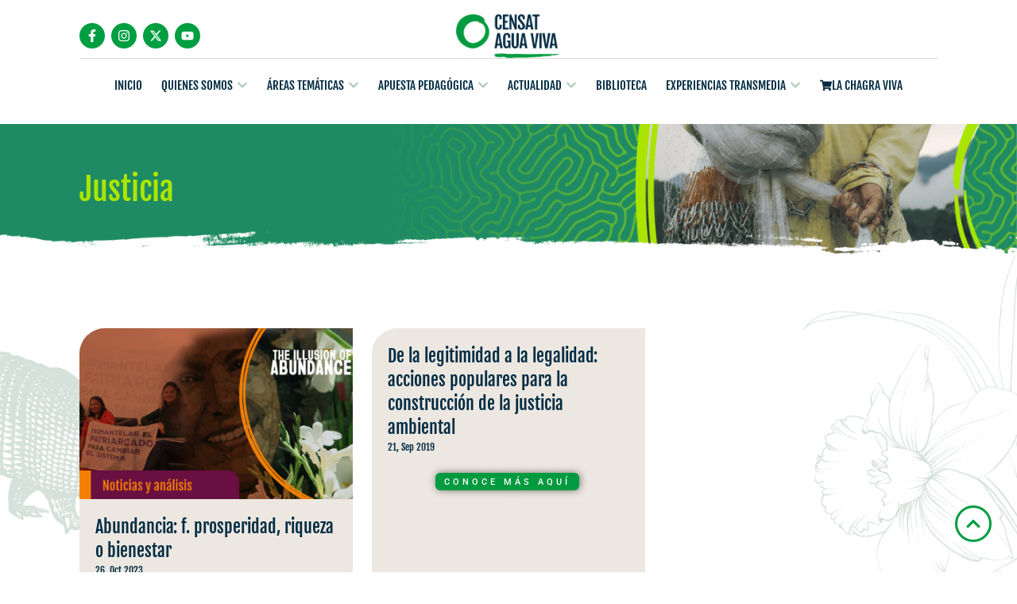

--- FILE ---
content_type: text/html; charset=UTF-8
request_url: https://censat.org/tag/justicia/
body_size: 29373
content:
<!doctype html>
<html lang="es" prefix="og: https://ogp.me/ns#">
<head>
	<meta charset="UTF-8">
	<meta name="viewport" content="width=device-width, initial-scale=1">
	<link rel="profile" href="https://gmpg.org/xfn/11">
	
<!-- Optimización para motores de búsqueda de Rank Math -  https://rankmath.com/ -->
<title>Justicia - Censat Agua Viva</title>
<meta name="robots" content="follow, noindex"/>
<meta property="og:locale" content="es_ES" />
<meta property="og:type" content="article" />
<meta property="og:title" content="Justicia - Censat Agua Viva" />
<meta property="og:url" content="https://censat.org/tag/justicia/" />
<meta property="og:site_name" content="Censat Agua Viva" />
<meta name="twitter:card" content="summary_large_image" />
<meta name="twitter:title" content="Justicia - Censat Agua Viva" />
<meta name="twitter:label1" content="Entradas" />
<meta name="twitter:data1" content="2" />
<script type="application/ld+json" class="rank-math-schema">{"@context":"https://schema.org","@graph":[{"@type":"Organization","@id":"https://censat.org/#organization","name":"Censat Agua Viva"},{"@type":"WebSite","@id":"https://censat.org/#website","url":"https://censat.org","name":"Censat Agua Viva","publisher":{"@id":"https://censat.org/#organization"},"inLanguage":"es"},{"@type":"BreadcrumbList","@id":"https://censat.org/tag/justicia/#breadcrumb","itemListElement":[{"@type":"ListItem","position":"1","item":{"@id":"https://censat.org","name":"Inicio"}},{"@type":"ListItem","position":"2","item":{"@id":"https://censat.org/tag/justicia/","name":"Justicia"}}]},{"@type":"CollectionPage","@id":"https://censat.org/tag/justicia/#webpage","url":"https://censat.org/tag/justicia/","name":"Justicia - Censat Agua Viva","isPartOf":{"@id":"https://censat.org/#website"},"inLanguage":"es","breadcrumb":{"@id":"https://censat.org/tag/justicia/#breadcrumb"}}]}</script>
<!-- /Plugin Rank Math WordPress SEO -->

<link rel="alternate" type="application/rss+xml" title="Censat Agua Viva &raquo; Feed" href="https://censat.org/feed/" />
<link rel="alternate" type="application/rss+xml" title="Censat Agua Viva &raquo; Etiqueta Justicia del feed" href="https://censat.org/tag/justicia/feed/" />
<style id='wp-img-auto-sizes-contain-inline-css'>
img:is([sizes=auto i],[sizes^="auto," i]){contain-intrinsic-size:3000px 1500px}
/*# sourceURL=wp-img-auto-sizes-contain-inline-css */
</style>
<style id='wp-emoji-styles-inline-css'>

	img.wp-smiley, img.emoji {
		display: inline !important;
		border: none !important;
		box-shadow: none !important;
		height: 1em !important;
		width: 1em !important;
		margin: 0 0.07em !important;
		vertical-align: -0.1em !important;
		background: none !important;
		padding: 0 !important;
	}
/*# sourceURL=wp-emoji-styles-inline-css */
</style>
<link rel='stylesheet' id='wp-block-library-css' href='https://censat.org/wp-includes/css/dist/block-library/style.min.css?ver=6.9' media='all' />
<style id='global-styles-inline-css'>
:root{--wp--preset--aspect-ratio--square: 1;--wp--preset--aspect-ratio--4-3: 4/3;--wp--preset--aspect-ratio--3-4: 3/4;--wp--preset--aspect-ratio--3-2: 3/2;--wp--preset--aspect-ratio--2-3: 2/3;--wp--preset--aspect-ratio--16-9: 16/9;--wp--preset--aspect-ratio--9-16: 9/16;--wp--preset--color--black: #000000;--wp--preset--color--cyan-bluish-gray: #abb8c3;--wp--preset--color--white: #ffffff;--wp--preset--color--pale-pink: #f78da7;--wp--preset--color--vivid-red: #cf2e2e;--wp--preset--color--luminous-vivid-orange: #ff6900;--wp--preset--color--luminous-vivid-amber: #fcb900;--wp--preset--color--light-green-cyan: #7bdcb5;--wp--preset--color--vivid-green-cyan: #00d084;--wp--preset--color--pale-cyan-blue: #8ed1fc;--wp--preset--color--vivid-cyan-blue: #0693e3;--wp--preset--color--vivid-purple: #9b51e0;--wp--preset--gradient--vivid-cyan-blue-to-vivid-purple: linear-gradient(135deg,rgb(6,147,227) 0%,rgb(155,81,224) 100%);--wp--preset--gradient--light-green-cyan-to-vivid-green-cyan: linear-gradient(135deg,rgb(122,220,180) 0%,rgb(0,208,130) 100%);--wp--preset--gradient--luminous-vivid-amber-to-luminous-vivid-orange: linear-gradient(135deg,rgb(252,185,0) 0%,rgb(255,105,0) 100%);--wp--preset--gradient--luminous-vivid-orange-to-vivid-red: linear-gradient(135deg,rgb(255,105,0) 0%,rgb(207,46,46) 100%);--wp--preset--gradient--very-light-gray-to-cyan-bluish-gray: linear-gradient(135deg,rgb(238,238,238) 0%,rgb(169,184,195) 100%);--wp--preset--gradient--cool-to-warm-spectrum: linear-gradient(135deg,rgb(74,234,220) 0%,rgb(151,120,209) 20%,rgb(207,42,186) 40%,rgb(238,44,130) 60%,rgb(251,105,98) 80%,rgb(254,248,76) 100%);--wp--preset--gradient--blush-light-purple: linear-gradient(135deg,rgb(255,206,236) 0%,rgb(152,150,240) 100%);--wp--preset--gradient--blush-bordeaux: linear-gradient(135deg,rgb(254,205,165) 0%,rgb(254,45,45) 50%,rgb(107,0,62) 100%);--wp--preset--gradient--luminous-dusk: linear-gradient(135deg,rgb(255,203,112) 0%,rgb(199,81,192) 50%,rgb(65,88,208) 100%);--wp--preset--gradient--pale-ocean: linear-gradient(135deg,rgb(255,245,203) 0%,rgb(182,227,212) 50%,rgb(51,167,181) 100%);--wp--preset--gradient--electric-grass: linear-gradient(135deg,rgb(202,248,128) 0%,rgb(113,206,126) 100%);--wp--preset--gradient--midnight: linear-gradient(135deg,rgb(2,3,129) 0%,rgb(40,116,252) 100%);--wp--preset--font-size--small: 13px;--wp--preset--font-size--medium: 20px;--wp--preset--font-size--large: 36px;--wp--preset--font-size--x-large: 42px;--wp--preset--spacing--20: 0.44rem;--wp--preset--spacing--30: 0.67rem;--wp--preset--spacing--40: 1rem;--wp--preset--spacing--50: 1.5rem;--wp--preset--spacing--60: 2.25rem;--wp--preset--spacing--70: 3.38rem;--wp--preset--spacing--80: 5.06rem;--wp--preset--shadow--natural: 6px 6px 9px rgba(0, 0, 0, 0.2);--wp--preset--shadow--deep: 12px 12px 50px rgba(0, 0, 0, 0.4);--wp--preset--shadow--sharp: 6px 6px 0px rgba(0, 0, 0, 0.2);--wp--preset--shadow--outlined: 6px 6px 0px -3px rgb(255, 255, 255), 6px 6px rgb(0, 0, 0);--wp--preset--shadow--crisp: 6px 6px 0px rgb(0, 0, 0);}:root { --wp--style--global--content-size: 800px;--wp--style--global--wide-size: 1200px; }:where(body) { margin: 0; }.wp-site-blocks > .alignleft { float: left; margin-right: 2em; }.wp-site-blocks > .alignright { float: right; margin-left: 2em; }.wp-site-blocks > .aligncenter { justify-content: center; margin-left: auto; margin-right: auto; }:where(.wp-site-blocks) > * { margin-block-start: 24px; margin-block-end: 0; }:where(.wp-site-blocks) > :first-child { margin-block-start: 0; }:where(.wp-site-blocks) > :last-child { margin-block-end: 0; }:root { --wp--style--block-gap: 24px; }:root :where(.is-layout-flow) > :first-child{margin-block-start: 0;}:root :where(.is-layout-flow) > :last-child{margin-block-end: 0;}:root :where(.is-layout-flow) > *{margin-block-start: 24px;margin-block-end: 0;}:root :where(.is-layout-constrained) > :first-child{margin-block-start: 0;}:root :where(.is-layout-constrained) > :last-child{margin-block-end: 0;}:root :where(.is-layout-constrained) > *{margin-block-start: 24px;margin-block-end: 0;}:root :where(.is-layout-flex){gap: 24px;}:root :where(.is-layout-grid){gap: 24px;}.is-layout-flow > .alignleft{float: left;margin-inline-start: 0;margin-inline-end: 2em;}.is-layout-flow > .alignright{float: right;margin-inline-start: 2em;margin-inline-end: 0;}.is-layout-flow > .aligncenter{margin-left: auto !important;margin-right: auto !important;}.is-layout-constrained > .alignleft{float: left;margin-inline-start: 0;margin-inline-end: 2em;}.is-layout-constrained > .alignright{float: right;margin-inline-start: 2em;margin-inline-end: 0;}.is-layout-constrained > .aligncenter{margin-left: auto !important;margin-right: auto !important;}.is-layout-constrained > :where(:not(.alignleft):not(.alignright):not(.alignfull)){max-width: var(--wp--style--global--content-size);margin-left: auto !important;margin-right: auto !important;}.is-layout-constrained > .alignwide{max-width: var(--wp--style--global--wide-size);}body .is-layout-flex{display: flex;}.is-layout-flex{flex-wrap: wrap;align-items: center;}.is-layout-flex > :is(*, div){margin: 0;}body .is-layout-grid{display: grid;}.is-layout-grid > :is(*, div){margin: 0;}body{padding-top: 0px;padding-right: 0px;padding-bottom: 0px;padding-left: 0px;}a:where(:not(.wp-element-button)){text-decoration: underline;}:root :where(.wp-element-button, .wp-block-button__link){background-color: #32373c;border-width: 0;color: #fff;font-family: inherit;font-size: inherit;font-style: inherit;font-weight: inherit;letter-spacing: inherit;line-height: inherit;padding-top: calc(0.667em + 2px);padding-right: calc(1.333em + 2px);padding-bottom: calc(0.667em + 2px);padding-left: calc(1.333em + 2px);text-decoration: none;text-transform: inherit;}.has-black-color{color: var(--wp--preset--color--black) !important;}.has-cyan-bluish-gray-color{color: var(--wp--preset--color--cyan-bluish-gray) !important;}.has-white-color{color: var(--wp--preset--color--white) !important;}.has-pale-pink-color{color: var(--wp--preset--color--pale-pink) !important;}.has-vivid-red-color{color: var(--wp--preset--color--vivid-red) !important;}.has-luminous-vivid-orange-color{color: var(--wp--preset--color--luminous-vivid-orange) !important;}.has-luminous-vivid-amber-color{color: var(--wp--preset--color--luminous-vivid-amber) !important;}.has-light-green-cyan-color{color: var(--wp--preset--color--light-green-cyan) !important;}.has-vivid-green-cyan-color{color: var(--wp--preset--color--vivid-green-cyan) !important;}.has-pale-cyan-blue-color{color: var(--wp--preset--color--pale-cyan-blue) !important;}.has-vivid-cyan-blue-color{color: var(--wp--preset--color--vivid-cyan-blue) !important;}.has-vivid-purple-color{color: var(--wp--preset--color--vivid-purple) !important;}.has-black-background-color{background-color: var(--wp--preset--color--black) !important;}.has-cyan-bluish-gray-background-color{background-color: var(--wp--preset--color--cyan-bluish-gray) !important;}.has-white-background-color{background-color: var(--wp--preset--color--white) !important;}.has-pale-pink-background-color{background-color: var(--wp--preset--color--pale-pink) !important;}.has-vivid-red-background-color{background-color: var(--wp--preset--color--vivid-red) !important;}.has-luminous-vivid-orange-background-color{background-color: var(--wp--preset--color--luminous-vivid-orange) !important;}.has-luminous-vivid-amber-background-color{background-color: var(--wp--preset--color--luminous-vivid-amber) !important;}.has-light-green-cyan-background-color{background-color: var(--wp--preset--color--light-green-cyan) !important;}.has-vivid-green-cyan-background-color{background-color: var(--wp--preset--color--vivid-green-cyan) !important;}.has-pale-cyan-blue-background-color{background-color: var(--wp--preset--color--pale-cyan-blue) !important;}.has-vivid-cyan-blue-background-color{background-color: var(--wp--preset--color--vivid-cyan-blue) !important;}.has-vivid-purple-background-color{background-color: var(--wp--preset--color--vivid-purple) !important;}.has-black-border-color{border-color: var(--wp--preset--color--black) !important;}.has-cyan-bluish-gray-border-color{border-color: var(--wp--preset--color--cyan-bluish-gray) !important;}.has-white-border-color{border-color: var(--wp--preset--color--white) !important;}.has-pale-pink-border-color{border-color: var(--wp--preset--color--pale-pink) !important;}.has-vivid-red-border-color{border-color: var(--wp--preset--color--vivid-red) !important;}.has-luminous-vivid-orange-border-color{border-color: var(--wp--preset--color--luminous-vivid-orange) !important;}.has-luminous-vivid-amber-border-color{border-color: var(--wp--preset--color--luminous-vivid-amber) !important;}.has-light-green-cyan-border-color{border-color: var(--wp--preset--color--light-green-cyan) !important;}.has-vivid-green-cyan-border-color{border-color: var(--wp--preset--color--vivid-green-cyan) !important;}.has-pale-cyan-blue-border-color{border-color: var(--wp--preset--color--pale-cyan-blue) !important;}.has-vivid-cyan-blue-border-color{border-color: var(--wp--preset--color--vivid-cyan-blue) !important;}.has-vivid-purple-border-color{border-color: var(--wp--preset--color--vivid-purple) !important;}.has-vivid-cyan-blue-to-vivid-purple-gradient-background{background: var(--wp--preset--gradient--vivid-cyan-blue-to-vivid-purple) !important;}.has-light-green-cyan-to-vivid-green-cyan-gradient-background{background: var(--wp--preset--gradient--light-green-cyan-to-vivid-green-cyan) !important;}.has-luminous-vivid-amber-to-luminous-vivid-orange-gradient-background{background: var(--wp--preset--gradient--luminous-vivid-amber-to-luminous-vivid-orange) !important;}.has-luminous-vivid-orange-to-vivid-red-gradient-background{background: var(--wp--preset--gradient--luminous-vivid-orange-to-vivid-red) !important;}.has-very-light-gray-to-cyan-bluish-gray-gradient-background{background: var(--wp--preset--gradient--very-light-gray-to-cyan-bluish-gray) !important;}.has-cool-to-warm-spectrum-gradient-background{background: var(--wp--preset--gradient--cool-to-warm-spectrum) !important;}.has-blush-light-purple-gradient-background{background: var(--wp--preset--gradient--blush-light-purple) !important;}.has-blush-bordeaux-gradient-background{background: var(--wp--preset--gradient--blush-bordeaux) !important;}.has-luminous-dusk-gradient-background{background: var(--wp--preset--gradient--luminous-dusk) !important;}.has-pale-ocean-gradient-background{background: var(--wp--preset--gradient--pale-ocean) !important;}.has-electric-grass-gradient-background{background: var(--wp--preset--gradient--electric-grass) !important;}.has-midnight-gradient-background{background: var(--wp--preset--gradient--midnight) !important;}.has-small-font-size{font-size: var(--wp--preset--font-size--small) !important;}.has-medium-font-size{font-size: var(--wp--preset--font-size--medium) !important;}.has-large-font-size{font-size: var(--wp--preset--font-size--large) !important;}.has-x-large-font-size{font-size: var(--wp--preset--font-size--x-large) !important;}
:root :where(.wp-block-pullquote){font-size: 1.5em;line-height: 1.6;}
/*# sourceURL=global-styles-inline-css */
</style>
<link data-minify="1" rel='stylesheet' id='events-manager-css' href='https://censat.org/wp-content/cache/min/1/wp-content/plugins/events-manager/includes/css/events-manager.css?ver=1768906652' media='all' />
<link data-minify="1" rel='stylesheet' id='SFSImainCss-css' href='https://censat.org/wp-content/cache/min/1/wp-content/plugins/ultimate-social-media-icons/css/sfsi-style.css?ver=1768906652' media='all' />
<link data-minify="1" rel='stylesheet' id='woocommerce-layout-css' href='https://censat.org/wp-content/cache/min/1/wp-content/plugins/woocommerce/assets/css/woocommerce-layout.css?ver=1768906652' media='all' />
<link data-minify="1" rel='stylesheet' id='woocommerce-smallscreen-css' href='https://censat.org/wp-content/cache/min/1/wp-content/plugins/woocommerce/assets/css/woocommerce-smallscreen.css?ver=1768906652' media='only screen and (max-width: 768px)' />
<link data-minify="1" rel='stylesheet' id='woocommerce-general-css' href='https://censat.org/wp-content/cache/min/1/wp-content/plugins/woocommerce/assets/css/woocommerce.css?ver=1768906652' media='all' />
<style id='woocommerce-inline-inline-css'>
.woocommerce form .form-row .required { visibility: visible; }
/*# sourceURL=woocommerce-inline-inline-css */
</style>
<link data-minify="1" rel='stylesheet' id='hello-elementor-css' href='https://censat.org/wp-content/cache/min/1/wp-content/themes/hello-elementor/assets/css/reset.css?ver=1768906652' media='all' />
<link data-minify="1" rel='stylesheet' id='hello-elementor-theme-style-css' href='https://censat.org/wp-content/cache/min/1/wp-content/themes/hello-elementor/assets/css/theme.css?ver=1768906652' media='all' />
<link data-minify="1" rel='stylesheet' id='hello-elementor-header-footer-css' href='https://censat.org/wp-content/cache/min/1/wp-content/themes/hello-elementor/assets/css/header-footer.css?ver=1768906652' media='all' />
<link data-minify="1" rel='stylesheet' id='dflip-style-css' href='https://censat.org/wp-content/cache/min/1/wp-content/plugins/3d-flipbook-dflip-lite/assets/css/dflip.min.css?ver=1768906652' media='all' />
<link rel='stylesheet' id='elementor-frontend-css' href='https://censat.org/wp-content/uploads/elementor/css/custom-frontend.min.css?ver=1768906649' media='all' />
<link rel='stylesheet' id='widget-social-icons-css' href='https://censat.org/wp-content/plugins/elementor/assets/css/widget-social-icons.min.css?ver=3.34.1' media='all' />
<link rel='stylesheet' id='e-apple-webkit-css' href='https://censat.org/wp-content/uploads/elementor/css/custom-apple-webkit.min.css?ver=1768906649' media='all' />
<link rel='stylesheet' id='widget-image-css' href='https://censat.org/wp-content/plugins/elementor/assets/css/widget-image.min.css?ver=3.34.1' media='all' />
<link rel='stylesheet' id='widget-search-css' href='https://censat.org/wp-content/plugins/elementor-pro/assets/css/widget-search.min.css?ver=3.34.0' media='all' />
<link rel='stylesheet' id='widget-nav-menu-css' href='https://censat.org/wp-content/uploads/elementor/css/custom-pro-widget-nav-menu.min.css?ver=1768906649' media='all' />
<link rel='stylesheet' id='widget-heading-css' href='https://censat.org/wp-content/plugins/elementor/assets/css/widget-heading.min.css?ver=3.34.1' media='all' />
<link rel='stylesheet' id='widget-mega-menu-css' href='https://censat.org/wp-content/uploads/elementor/css/custom-pro-widget-mega-menu.min.css?ver=1768906649' media='all' />
<link rel='stylesheet' id='widget-form-css' href='https://censat.org/wp-content/plugins/elementor-pro/assets/css/widget-form.min.css?ver=3.34.0' media='all' />
<link rel='stylesheet' id='widget-loop-common-css' href='https://censat.org/wp-content/plugins/elementor-pro/assets/css/widget-loop-common.min.css?ver=3.34.0' media='all' />
<link rel='stylesheet' id='widget-loop-grid-css' href='https://censat.org/wp-content/uploads/elementor/css/custom-pro-widget-loop-grid.min.css?ver=1768906649' media='all' />
<link rel='stylesheet' id='elementor-post-9-css' href='https://censat.org/wp-content/uploads/elementor/css/post-9.css?ver=1768906649' media='all' />
<link rel='stylesheet' id='elementor-post-19507-css' href='https://censat.org/wp-content/uploads/elementor/css/post-19507.css?ver=1768906650' media='all' />
<link rel='stylesheet' id='elementor-post-19530-css' href='https://censat.org/wp-content/uploads/elementor/css/post-19530.css?ver=1768906650' media='all' />
<link rel='stylesheet' id='elementor-post-20420-css' href='https://censat.org/wp-content/uploads/elementor/css/post-20420.css?ver=1768906655' media='all' />
<link data-minify="1" rel='stylesheet' id='hello-elementor-child-style-css' href='https://censat.org/wp-content/cache/min/1/wp-content/themes/hello-theme-child/style.css?ver=1768906652' media='all' />
<link data-minify="1" rel='stylesheet' id='sib-front-css-css' href='https://censat.org/wp-content/cache/min/1/wp-content/plugins/mailin/css/mailin-front.css?ver=1768906652' media='all' />
<link data-minify="1" rel='stylesheet' id='elementor-gf-local-fjallaone-css' href='https://censat.org/wp-content/cache/min/1/wp-content/uploads/elementor/google-fonts/css/fjallaone.css?ver=1768906652' media='all' />
<link data-minify="1" rel='stylesheet' id='elementor-gf-local-mulish-css' href='https://censat.org/wp-content/cache/min/1/wp-content/uploads/elementor/google-fonts/css/mulish.css?ver=1768906652' media='all' />
<link data-minify="1" rel='stylesheet' id='elementor-gf-local-roboto-css' href='https://censat.org/wp-content/cache/min/1/wp-content/uploads/elementor/google-fonts/css/roboto.css?ver=1768906653' media='all' />
<script src="https://censat.org/wp-includes/js/jquery/jquery.min.js?ver=3.7.1" id="jquery-core-js" data-rocket-defer defer></script>
<script src="https://censat.org/wp-includes/js/jquery/jquery-migrate.min.js?ver=3.4.1" id="jquery-migrate-js" data-rocket-defer defer></script>
<script id="jquery-js-after">window.addEventListener('DOMContentLoaded', function() {
if (typeof (window.wpfReadyList) == "undefined") {
			var v = jQuery.fn.jquery;
			if (v && parseInt(v) >= 3 && window.self === window.top) {
				var readyList=[];
				window.originalReadyMethod = jQuery.fn.ready;
				jQuery.fn.ready = function(){
					if(arguments.length && arguments.length > 0 && typeof arguments[0] === "function") {
						readyList.push({"c": this, "a": arguments});
					}
					return window.originalReadyMethod.apply( this, arguments );
				};
				window.wpfReadyList = readyList;
			}}
//# sourceURL=jquery-js-after
});</script>
<script src="https://censat.org/wp-includes/js/jquery/ui/core.min.js?ver=1.13.3" id="jquery-ui-core-js" data-rocket-defer defer></script>
<script src="https://censat.org/wp-includes/js/jquery/ui/mouse.min.js?ver=1.13.3" id="jquery-ui-mouse-js" data-rocket-defer defer></script>
<script src="https://censat.org/wp-includes/js/jquery/ui/sortable.min.js?ver=1.13.3" id="jquery-ui-sortable-js" data-rocket-defer defer></script>
<script src="https://censat.org/wp-includes/js/jquery/ui/datepicker.min.js?ver=1.13.3" id="jquery-ui-datepicker-js" data-rocket-defer defer></script>
<script id="jquery-ui-datepicker-js-after">window.addEventListener('DOMContentLoaded', function() {
jQuery(function(jQuery){jQuery.datepicker.setDefaults({"closeText":"Cerrar","currentText":"Hoy","monthNames":["enero","febrero","marzo","abril","mayo","junio","julio","agosto","septiembre","octubre","noviembre","diciembre"],"monthNamesShort":["Ene","Feb","Mar","Abr","May","Jun","Jul","Ago","Sep","Oct","Nov","Dic"],"nextText":"Siguiente","prevText":"Anterior","dayNames":["domingo","lunes","martes","mi\u00e9rcoles","jueves","viernes","s\u00e1bado"],"dayNamesShort":["Dom","Lun","Mar","Mi\u00e9","Jue","Vie","S\u00e1b"],"dayNamesMin":["D","L","M","X","J","V","S"],"dateFormat":"d \\dd\\e MM \\dd\\e yy","firstDay":1,"isRTL":false});});
//# sourceURL=jquery-ui-datepicker-js-after
});</script>
<script src="https://censat.org/wp-includes/js/jquery/ui/resizable.min.js?ver=1.13.3" id="jquery-ui-resizable-js" data-rocket-defer defer></script>
<script src="https://censat.org/wp-includes/js/jquery/ui/draggable.min.js?ver=1.13.3" id="jquery-ui-draggable-js" data-rocket-defer defer></script>
<script src="https://censat.org/wp-includes/js/jquery/ui/controlgroup.min.js?ver=1.13.3" id="jquery-ui-controlgroup-js" data-rocket-defer defer></script>
<script src="https://censat.org/wp-includes/js/jquery/ui/checkboxradio.min.js?ver=1.13.3" id="jquery-ui-checkboxradio-js" data-rocket-defer defer></script>
<script src="https://censat.org/wp-includes/js/jquery/ui/button.min.js?ver=1.13.3" id="jquery-ui-button-js" data-rocket-defer defer></script>
<script src="https://censat.org/wp-includes/js/jquery/ui/dialog.min.js?ver=1.13.3" id="jquery-ui-dialog-js" data-rocket-defer defer></script>
<script id="events-manager-js-extra">
var EM = {"ajaxurl":"https://censat.org/wp-admin/admin-ajax.php","locationajaxurl":"https://censat.org/wp-admin/admin-ajax.php?action=locations_search","firstDay":"1","locale":"es","dateFormat":"yy-mm-dd","ui_css":"https://censat.org/wp-content/plugins/events-manager/includes/css/jquery-ui/build.css","show24hours":"1","is_ssl":"1","autocomplete_limit":"10","calendar":{"breakpoints":{"small":560,"medium":908,"large":false},"month_format":"M Y"},"phone":"","datepicker":{"format":"Y-m-d","locale":"es"},"search":{"breakpoints":{"small":650,"medium":850,"full":false}},"url":"https://censat.org/wp-content/plugins/events-manager","assets":{"input.em-uploader":{"js":{"em-uploader":{"url":"https://censat.org/wp-content/plugins/events-manager/includes/js/em-uploader.js?v=7.2.3.1","event":"em_uploader_ready"}}},".em-event-editor":{"js":{"event-editor":{"url":"https://censat.org/wp-content/plugins/events-manager/includes/js/events-manager-event-editor.js?v=7.2.3.1","event":"em_event_editor_ready"}},"css":{"event-editor":"https://censat.org/wp-content/plugins/events-manager/includes/css/events-manager-event-editor.css?v=7.2.3.1"}},".em-recurrence-sets, .em-timezone":{"js":{"luxon":{"url":"luxon/luxon.js?v=7.2.3.1","event":"em_luxon_ready"}}},".em-booking-form, #em-booking-form, .em-booking-recurring, .em-event-booking-form":{"js":{"em-bookings":{"url":"https://censat.org/wp-content/plugins/events-manager/includes/js/bookingsform.js?v=7.2.3.1","event":"em_booking_form_js_loaded"}}},"#em-opt-archetypes":{"js":{"archetypes":"https://censat.org/wp-content/plugins/events-manager/includes/js/admin-archetype-editor.js?v=7.2.3.1","archetypes_ms":"https://censat.org/wp-content/plugins/events-manager/includes/js/admin-archetypes.js?v=7.2.3.1","qs":"qs/qs.js?v=7.2.3.1"}}},"cached":"1","bookingInProgress":"Por favor, espera mientras la reserva se env\u00eda.","tickets_save":"Guardar entrada","bookingajaxurl":"https://censat.org/wp-admin/admin-ajax.php","bookings_export_save":"Exportar reservas","bookings_settings_save":"Guardar configuraci\u00f3n","booking_delete":"\u00bfEst\u00e1s seguro que quieres borrar?","booking_offset":"30","bookings":{"submit_button":{"text":{"default":"Enviar tu reserva","free":"Enviar tu reserva","payment":"Enviar tu reserva","processing":"Processing ..."}},"update_listener":""},"bb_full":"Vendido","bb_book":"Reservar ahora","bb_booking":"Reservando...","bb_booked":"Reserva Enviado","bb_error":"Error de Reserva. \u00bfIntentar de nuevo?","bb_cancel":"Cancelar","bb_canceling":"Cancelando...","bb_cancelled":"Cancelado","bb_cancel_error":"Error de Cancelaci\u00f3n. \u00bfIntentar de nuevo?","event_cancellations":{"warning":"If you choose to cancel your event, after you save this event, no further bookings will be possible for this event."},"txt_search":"Buscar","txt_searching":"Buscando...","txt_loading":"Cargando..."};
//# sourceURL=events-manager-js-extra
</script>
<script src="https://censat.org/wp-content/plugins/events-manager/includes/js/events-manager.js?ver=7.2.3.1" id="events-manager-js" data-rocket-defer defer></script>
<script src="https://censat.org/wp-content/plugins/events-manager/includes/external/flatpickr/l10n/es.js?ver=7.2.3.1" id="em-flatpickr-localization-js" data-rocket-defer defer></script>
<script src="https://censat.org/wp-content/plugins/woocommerce/assets/js/jquery-blockui/jquery.blockUI.min.js?ver=2.7.0-wc.10.4.3" id="wc-jquery-blockui-js" defer data-wp-strategy="defer"></script>
<script id="wc-add-to-cart-js-extra">
var wc_add_to_cart_params = {"ajax_url":"/wp-admin/admin-ajax.php","wc_ajax_url":"/?wc-ajax=%%endpoint%%","i18n_view_cart":"Ver carrito","cart_url":"https://censat.org/carrito/","is_cart":"","cart_redirect_after_add":"no"};
//# sourceURL=wc-add-to-cart-js-extra
</script>
<script src="https://censat.org/wp-content/plugins/woocommerce/assets/js/frontend/add-to-cart.min.js?ver=10.4.3" id="wc-add-to-cart-js" defer data-wp-strategy="defer"></script>
<script src="https://censat.org/wp-content/plugins/woocommerce/assets/js/js-cookie/js.cookie.min.js?ver=2.1.4-wc.10.4.3" id="wc-js-cookie-js" defer data-wp-strategy="defer"></script>
<script id="woocommerce-js-extra">
var woocommerce_params = {"ajax_url":"/wp-admin/admin-ajax.php","wc_ajax_url":"/?wc-ajax=%%endpoint%%","i18n_password_show":"Mostrar contrase\u00f1a","i18n_password_hide":"Ocultar contrase\u00f1a"};
//# sourceURL=woocommerce-js-extra
</script>
<script src="https://censat.org/wp-content/plugins/woocommerce/assets/js/frontend/woocommerce.min.js?ver=10.4.3" id="woocommerce-js" defer data-wp-strategy="defer"></script>
<script id="WCPAY_ASSETS-js-extra">
var wcpayAssets = {"url":"https://censat.org/wp-content/plugins/woocommerce-payments/dist/"};
//# sourceURL=WCPAY_ASSETS-js-extra
</script>
<script id="sib-front-js-js-extra">
var sibErrMsg = {"invalidMail":"Please fill out valid email address","requiredField":"Please fill out required fields","invalidDateFormat":"Please fill out valid date format","invalidSMSFormat":"Please fill out valid phone number"};
var ajax_sib_front_object = {"ajax_url":"https://censat.org/wp-admin/admin-ajax.php","ajax_nonce":"afb973f81d","flag_url":"https://censat.org/wp-content/plugins/mailin/img/flags/"};
//# sourceURL=sib-front-js-js-extra
</script>
<script src="https://censat.org/wp-content/plugins/mailin/js/mailin-front.js?ver=1768844525" id="sib-front-js-js" data-rocket-defer defer></script>
<link rel="https://api.w.org/" href="https://censat.org/wp-json/" /><link rel="alternate" title="JSON" type="application/json" href="https://censat.org/wp-json/wp/v2/tags/323" /><link rel="EditURI" type="application/rsd+xml" title="RSD" href="https://censat.org/xmlrpc.php?rsd" />
<meta name="generator" content="WordPress 6.9" />

		<!-- GA Google Analytics @ https://m0n.co/ga -->
		<script async src="https://www.googletagmanager.com/gtag/js?id=G-GVPD424GW6"></script>
		<script>
			window.dataLayer = window.dataLayer || [];
			function gtag(){dataLayer.push(arguments);}
			gtag('js', new Date());
			gtag('config', 'G-GVPD424GW6');
		</script>

	
<!-- Google tag (gtag.js) -->
<script async src="https://www.googletagmanager.com/gtag/js?id=G-GVPD424GW6"></script>
<script>
  window.dataLayer = window.dataLayer || [];
  function gtag(){dataLayer.push(arguments);}
  gtag('js', new Date());

  gtag('config', 'G-GVPD424GW6');
</script>
<style>

/* CSS added by Hide Metadata Plugin */

.entry-meta .byline:before,
			.entry-header .entry-meta span.byline:before,
			.entry-meta .byline:after,
			.entry-header .entry-meta span.byline:after,
			.single .byline, .group-blog .byline,
			.entry-meta .byline,
			.entry-header .entry-meta > span.byline,
			.entry-meta .author.vcard  {
				content: '';
				display: none;
				margin: 0;
			}</style>
<meta name="follow.[base64]" content="W6AF5F4BvL8cfDhEUM43"/>	<noscript><style>.woocommerce-product-gallery{ opacity: 1 !important; }</style></noscript>
	<meta name="generator" content="Elementor 3.34.1; features: e_font_icon_svg, additional_custom_breakpoints; settings: css_print_method-external, google_font-enabled, font_display-auto">

<script src="https://cdn.brevo.com/js/sdk-loader.js" async></script>
<script>
    // Version: 2.0
    window.Brevo = window.Brevo || [];
    Brevo.push([
        "init",
        {
        client_key: "5nxors19iix0743drdy2fuj8"
        }
    ]);
</script>

			<style>
				.e-con.e-parent:nth-of-type(n+4):not(.e-lazyloaded):not(.e-no-lazyload),
				.e-con.e-parent:nth-of-type(n+4):not(.e-lazyloaded):not(.e-no-lazyload) * {
					background-image: none !important;
				}
				@media screen and (max-height: 1024px) {
					.e-con.e-parent:nth-of-type(n+3):not(.e-lazyloaded):not(.e-no-lazyload),
					.e-con.e-parent:nth-of-type(n+3):not(.e-lazyloaded):not(.e-no-lazyload) * {
						background-image: none !important;
					}
				}
				@media screen and (max-height: 640px) {
					.e-con.e-parent:nth-of-type(n+2):not(.e-lazyloaded):not(.e-no-lazyload),
					.e-con.e-parent:nth-of-type(n+2):not(.e-lazyloaded):not(.e-no-lazyload) * {
						background-image: none !important;
					}
				}
			</style>
			<link rel="icon" href="https://censat.org/wp-content/uploads/2022/08/cropped-logo-cortado-32x32.png" sizes="32x32" />
<link rel="icon" href="https://censat.org/wp-content/uploads/2022/08/cropped-logo-cortado-192x192.png" sizes="192x192" />
<link rel="apple-touch-icon" href="https://censat.org/wp-content/uploads/2022/08/cropped-logo-cortado-180x180.png" />
<meta name="msapplication-TileImage" content="https://censat.org/wp-content/uploads/2022/08/cropped-logo-cortado-270x270.png" />
		<style id="wp-custom-css">
			.attachment-large {
display: none !important;
} 

.elementor-element-d4307a8{display:none !important;}

.elementor-element-1843b24 {display: none !important;}

.elementor-gallery-title{
	font-size: 17px !important;
}		</style>
		<meta name="generator" content="WP Rocket 3.18.2" data-wpr-features="wpr_defer_js wpr_minify_css wpr_preload_links wpr_desktop" /></head>
<body class="archive tag tag-justicia tag-323 wp-custom-logo wp-embed-responsive wp-theme-hello-elementor wp-child-theme-hello-theme-child theme-hello-elementor sfsi_actvite_theme_flat woocommerce-no-js hello-elementor-default elementor-page-20420 elementor-default elementor-template-full-width elementor-kit-9">


<a class="skip-link screen-reader-text" href="#content">Ir al contenido</a>

		<header data-rocket-location-hash="2a3f0f090c807a6093506a13981a9afa" data-elementor-type="header" data-elementor-id="19507" class="elementor elementor-19507 elementor-location-header" data-elementor-post-type="elementor_library">
			<div data-rocket-location-hash="2eed07fd6d8674b62d011256d57e5da1" class="elementor-element elementor-element-5ca8046 e-flex e-con-boxed e-con e-parent" data-id="5ca8046" data-element_type="container">
					<div data-rocket-location-hash="da3b654b339ed49f0234db69a353a170" class="e-con-inner">
				<div class="elementor-element elementor-element-33a7941 elementor-shape-circle elementor-grid-4 e-grid-align-mobile-left elementor-widget__width-auto elementor-widget-mobile__width-initial e-grid-align-center elementor-widget elementor-widget-social-icons" data-id="33a7941" data-element_type="widget" data-widget_type="social-icons.default">
				<div class="elementor-widget-container">
							<div class="elementor-social-icons-wrapper elementor-grid" role="list">
							<span class="elementor-grid-item" role="listitem">
					<a class="elementor-icon elementor-social-icon elementor-social-icon-facebook-f elementor-repeater-item-50e9c13" href="https://www.facebook.com/CensatAguaVivaAmigosDeLaTierraColombia/" target="_blank">
						<span class="elementor-screen-only">Facebook-f</span>
						<svg aria-hidden="true" class="e-font-icon-svg e-fab-facebook-f" viewBox="0 0 320 512" xmlns="http://www.w3.org/2000/svg"><path d="M279.14 288l14.22-92.66h-88.91v-60.13c0-25.35 12.42-50.06 52.24-50.06h40.42V6.26S260.43 0 225.36 0c-73.22 0-121.08 44.38-121.08 124.72v70.62H22.89V288h81.39v224h100.17V288z"></path></svg>					</a>
				</span>
							<span class="elementor-grid-item" role="listitem">
					<a class="elementor-icon elementor-social-icon elementor-social-icon-instagram elementor-repeater-item-bebf9e6" href="https://www.instagram.com/censataguaviva/" target="_blank">
						<span class="elementor-screen-only">Instagram</span>
						<svg aria-hidden="true" class="e-font-icon-svg e-fab-instagram" viewBox="0 0 448 512" xmlns="http://www.w3.org/2000/svg"><path d="M224.1 141c-63.6 0-114.9 51.3-114.9 114.9s51.3 114.9 114.9 114.9S339 319.5 339 255.9 287.7 141 224.1 141zm0 189.6c-41.1 0-74.7-33.5-74.7-74.7s33.5-74.7 74.7-74.7 74.7 33.5 74.7 74.7-33.6 74.7-74.7 74.7zm146.4-194.3c0 14.9-12 26.8-26.8 26.8-14.9 0-26.8-12-26.8-26.8s12-26.8 26.8-26.8 26.8 12 26.8 26.8zm76.1 27.2c-1.7-35.9-9.9-67.7-36.2-93.9-26.2-26.2-58-34.4-93.9-36.2-37-2.1-147.9-2.1-184.9 0-35.8 1.7-67.6 9.9-93.9 36.1s-34.4 58-36.2 93.9c-2.1 37-2.1 147.9 0 184.9 1.7 35.9 9.9 67.7 36.2 93.9s58 34.4 93.9 36.2c37 2.1 147.9 2.1 184.9 0 35.9-1.7 67.7-9.9 93.9-36.2 26.2-26.2 34.4-58 36.2-93.9 2.1-37 2.1-147.8 0-184.8zM398.8 388c-7.8 19.6-22.9 34.7-42.6 42.6-29.5 11.7-99.5 9-132.1 9s-102.7 2.6-132.1-9c-19.6-7.8-34.7-22.9-42.6-42.6-11.7-29.5-9-99.5-9-132.1s-2.6-102.7 9-132.1c7.8-19.6 22.9-34.7 42.6-42.6 29.5-11.7 99.5-9 132.1-9s102.7-2.6 132.1 9c19.6 7.8 34.7 22.9 42.6 42.6 11.7 29.5 9 99.5 9 132.1s2.7 102.7-9 132.1z"></path></svg>					</a>
				</span>
							<span class="elementor-grid-item" role="listitem">
					<a class="elementor-icon elementor-social-icon elementor-social-icon-x-twitter elementor-repeater-item-a95a508" href="https://twitter.com/CensatAguaViva" target="_blank">
						<span class="elementor-screen-only">X-twitter</span>
						<svg aria-hidden="true" class="e-font-icon-svg e-fab-x-twitter" viewBox="0 0 512 512" xmlns="http://www.w3.org/2000/svg"><path d="M389.2 48h70.6L305.6 224.2 487 464H345L233.7 318.6 106.5 464H35.8L200.7 275.5 26.8 48H172.4L272.9 180.9 389.2 48zM364.4 421.8h39.1L151.1 88h-42L364.4 421.8z"></path></svg>					</a>
				</span>
							<span class="elementor-grid-item" role="listitem">
					<a class="elementor-icon elementor-social-icon elementor-social-icon-youtube elementor-repeater-item-fda345c" href="https://www.youtube.com/channel/UCCwIOd_X5-Ut8wndVDABi8g/videos" target="_blank">
						<span class="elementor-screen-only">Youtube</span>
						<svg aria-hidden="true" class="e-font-icon-svg e-fab-youtube" viewBox="0 0 576 512" xmlns="http://www.w3.org/2000/svg"><path d="M549.655 124.083c-6.281-23.65-24.787-42.276-48.284-48.597C458.781 64 288 64 288 64S117.22 64 74.629 75.486c-23.497 6.322-42.003 24.947-48.284 48.597-11.412 42.867-11.412 132.305-11.412 132.305s0 89.438 11.412 132.305c6.281 23.65 24.787 41.5 48.284 47.821C117.22 448 288 448 288 448s170.78 0 213.371-11.486c23.497-6.321 42.003-24.171 48.284-47.821 11.412-42.867 11.412-132.305 11.412-132.305s0-89.438-11.412-132.305zm-317.51 213.508V175.185l142.739 81.205-142.739 81.201z"></path></svg>					</a>
				</span>
					</div>
						</div>
				</div>
				<div class="elementor-element elementor-element-48a57c3 elementor-widget__width-auto elementor-widget-mobile__width-initial elementor-widget elementor-widget-theme-site-logo elementor-widget-image" data-id="48a57c3" data-element_type="widget" data-widget_type="theme-site-logo.default">
				<div class="elementor-widget-container">
											<a href="https://censat.org">
			<img width="300" height="126" src="https://censat.org/wp-content/uploads/2022/08/censat-horizontal-300x126.png" class="attachment-medium size-medium wp-image-6890" alt="" srcset="https://censat.org/wp-content/uploads/2022/08/censat-horizontal-300x126.png 300w, https://censat.org/wp-content/uploads/2022/08/censat-horizontal-600x252.png 600w, https://censat.org/wp-content/uploads/2022/08/censat-horizontal-768x322.png 768w, https://censat.org/wp-content/uploads/2022/08/censat-horizontal-980x411.png 980w, https://censat.org/wp-content/uploads/2022/08/censat-horizontal-480x201.png 480w, https://censat.org/wp-content/uploads/2022/08/censat-horizontal.png 991w" sizes="(max-width: 300px) 100vw, 300px" />				</a>
											</div>
				</div>
				<div class="elementor-element elementor-element-ec501b2 elementor-widget__width-initial elementor-widget-mobile__width-initial elementor-widget elementor-widget-search" data-id="ec501b2" data-element_type="widget" data-settings="{&quot;submit_trigger&quot;:&quot;key_enter&quot;,&quot;pagination_type_options&quot;:&quot;none&quot;}" data-widget_type="search.default">
				<div class="elementor-widget-container">
							<search class="e-search hidden" role="search">
			<form class="e-search-form" action="https://censat.org" method="get">

				
				<label class="e-search-label" for="search-ec501b2">
					<span class="elementor-screen-only">
						Buscar					</span>
									</label>

				<div class="e-search-input-wrapper">
					<input id="search-ec501b2" placeholder="Buscar" class="e-search-input" type="search" name="s" value="" autocomplete="on" role="combobox" aria-autocomplete="list" aria-expanded="false" aria-controls="results-ec501b2" aria-haspopup="listbox">
															<output id="results-ec501b2" class="e-search-results-container hide-loader" aria-live="polite" aria-atomic="true" aria-label="Resultados de búsqueda" tabindex="0">
						<div class="e-search-results"></div>
											</output>
									</div>
				
				
				<button class="e-search-submit elementor-screen-only " type="submit" aria-label="Buscar">
					
									</button>
				<input type="hidden" name="e_search_props" value="ec501b2-19507">
			</form>
		</search>
						</div>
				</div>
				<div class="elementor-element elementor-element-fe1060b e-n-menu-mobile menu e-full_width e-n-menu-layout-horizontal elementor-widget elementor-widget-n-menu" data-id="fe1060b" data-element_type="widget" data-settings="{&quot;menu_items&quot;:[{&quot;item_title&quot;:&quot;Inicio&quot;,&quot;_id&quot;:&quot;775c25f&quot;,&quot;__dynamic__&quot;:{&quot;item_link&quot;:&quot;[elementor-tag id=\&quot;6b0db88\&quot; name=\&quot;site-url\&quot; settings=\&quot;%7B%7D\&quot;]&quot;},&quot;item_link&quot;:{&quot;url&quot;:&quot;https:\/\/censat.org&quot;,&quot;is_external&quot;:&quot;&quot;,&quot;nofollow&quot;:&quot;&quot;,&quot;custom_attributes&quot;:&quot;&quot;},&quot;item_dropdown_content&quot;:&quot;no&quot;,&quot;item_icon&quot;:{&quot;value&quot;:&quot;&quot;,&quot;library&quot;:&quot;&quot;},&quot;item_icon_active&quot;:null,&quot;element_id&quot;:&quot;&quot;},{&quot;item_title&quot;:&quot;Quienes somos&quot;,&quot;_id&quot;:&quot;8e987c3&quot;,&quot;__dynamic__&quot;:[],&quot;item_dropdown_content&quot;:&quot;yes&quot;,&quot;item_link&quot;:{&quot;url&quot;:&quot;&quot;,&quot;is_external&quot;:&quot;&quot;,&quot;nofollow&quot;:&quot;&quot;,&quot;custom_attributes&quot;:&quot;&quot;},&quot;item_icon&quot;:{&quot;value&quot;:&quot;&quot;,&quot;library&quot;:&quot;&quot;},&quot;item_icon_active&quot;:null,&quot;element_id&quot;:&quot;&quot;},{&quot;item_title&quot;:&quot;\u00c1reas tem\u00e1ticas&quot;,&quot;_id&quot;:&quot;d863144&quot;,&quot;item_dropdown_content&quot;:&quot;yes&quot;,&quot;item_link&quot;:{&quot;url&quot;:&quot;&quot;,&quot;is_external&quot;:&quot;&quot;,&quot;nofollow&quot;:&quot;&quot;,&quot;custom_attributes&quot;:&quot;&quot;},&quot;item_icon&quot;:{&quot;value&quot;:&quot;&quot;,&quot;library&quot;:&quot;&quot;},&quot;item_icon_active&quot;:null,&quot;element_id&quot;:&quot;&quot;},{&quot;item_title&quot;:&quot;Apuesta pedag\u00f3gica&quot;,&quot;_id&quot;:&quot;65b1a49&quot;,&quot;item_dropdown_content&quot;:&quot;yes&quot;,&quot;item_link&quot;:{&quot;url&quot;:&quot;&quot;,&quot;is_external&quot;:&quot;&quot;,&quot;nofollow&quot;:&quot;&quot;,&quot;custom_attributes&quot;:&quot;&quot;},&quot;item_icon&quot;:{&quot;value&quot;:&quot;&quot;,&quot;library&quot;:&quot;&quot;},&quot;item_icon_active&quot;:null,&quot;element_id&quot;:&quot;&quot;},{&quot;item_title&quot;:&quot;Actualidad&quot;,&quot;_id&quot;:&quot;57f78b8&quot;,&quot;item_dropdown_content&quot;:&quot;yes&quot;,&quot;item_link&quot;:{&quot;url&quot;:&quot;&quot;,&quot;is_external&quot;:&quot;&quot;,&quot;nofollow&quot;:&quot;&quot;,&quot;custom_attributes&quot;:&quot;&quot;},&quot;item_icon&quot;:{&quot;value&quot;:&quot;&quot;,&quot;library&quot;:&quot;&quot;},&quot;item_icon_active&quot;:null,&quot;element_id&quot;:&quot;&quot;},{&quot;item_title&quot;:&quot;Biblioteca&quot;,&quot;item_link&quot;:{&quot;url&quot;:&quot;https:\/\/censat.org\/category\/biblioteca\/&quot;,&quot;is_external&quot;:&quot;&quot;,&quot;nofollow&quot;:&quot;&quot;,&quot;custom_attributes&quot;:&quot;&quot;},&quot;_id&quot;:&quot;350c395&quot;,&quot;__dynamic__&quot;:{&quot;item_link&quot;:&quot;[elementor-tag id=\&quot;4b59faf\&quot; name=\&quot;internal-url\&quot; settings=\&quot;%7B%22type%22%3A%22taxonomy%22%2C%22taxonomy_id%22%3A%22715%22%7D\&quot;]&quot;},&quot;item_dropdown_content&quot;:&quot;no&quot;,&quot;item_icon&quot;:{&quot;value&quot;:&quot;&quot;,&quot;library&quot;:&quot;&quot;},&quot;item_icon_active&quot;:null,&quot;element_id&quot;:&quot;&quot;},{&quot;item_title&quot;:&quot;Experiencias transmedia&quot;,&quot;_id&quot;:&quot;df7ada8&quot;,&quot;item_dropdown_content&quot;:&quot;yes&quot;,&quot;item_link&quot;:{&quot;url&quot;:&quot;&quot;,&quot;is_external&quot;:&quot;&quot;,&quot;nofollow&quot;:&quot;&quot;,&quot;custom_attributes&quot;:&quot;&quot;},&quot;item_icon&quot;:{&quot;value&quot;:&quot;&quot;,&quot;library&quot;:&quot;&quot;},&quot;item_icon_active&quot;:null,&quot;element_id&quot;:&quot;&quot;},{&quot;item_title&quot;:&quot;La Chagra viva&quot;,&quot;item_link&quot;:{&quot;url&quot;:&quot;https:\/\/censat.org\/la-chagra-viva\/&quot;,&quot;is_external&quot;:&quot;&quot;,&quot;nofollow&quot;:&quot;&quot;,&quot;custom_attributes&quot;:&quot;&quot;},&quot;item_icon&quot;:{&quot;value&quot;:&quot;fas fa-shopping-cart&quot;,&quot;library&quot;:&quot;fa-solid&quot;},&quot;_id&quot;:&quot;8893710&quot;,&quot;__dynamic__&quot;:[],&quot;item_dropdown_content&quot;:&quot;no&quot;,&quot;item_icon_active&quot;:{&quot;value&quot;:&quot;&quot;,&quot;library&quot;:&quot;&quot;},&quot;element_id&quot;:&quot;&quot;}],&quot;item_position_horizontal&quot;:&quot;center&quot;,&quot;item_position_horizontal_mobile&quot;:&quot;start&quot;,&quot;horizontal_scroll_tablet&quot;:&quot;disable&quot;,&quot;breakpoint_selector&quot;:&quot;mobile&quot;,&quot;menu_item_title_distance_from_content_tablet&quot;:{&quot;unit&quot;:&quot;px&quot;,&quot;size&quot;:14,&quot;sizes&quot;:[]},&quot;menu_item_title_distance_from_content_mobile&quot;:{&quot;unit&quot;:&quot;px&quot;,&quot;size&quot;:0,&quot;sizes&quot;:[]},&quot;content_width&quot;:&quot;full_width&quot;,&quot;item_layout&quot;:&quot;horizontal&quot;,&quot;open_on&quot;:&quot;hover&quot;,&quot;horizontal_scroll&quot;:&quot;disable&quot;,&quot;menu_item_title_distance_from_content&quot;:{&quot;unit&quot;:&quot;px&quot;,&quot;size&quot;:0,&quot;sizes&quot;:[]},&quot;menu_item_title_distance_from_content_laptop&quot;:{&quot;unit&quot;:&quot;px&quot;,&quot;size&quot;:&quot;&quot;,&quot;sizes&quot;:[]}}" data-widget_type="mega-menu.default">
				<div class="elementor-widget-container">
							<nav class="e-n-menu" data-widget-number="266" aria-label="Menú">
					<button class="e-n-menu-toggle" id="menu-toggle-266" aria-haspopup="true" aria-expanded="false" aria-controls="menubar-266" aria-label="Alternar menú">
			<span class="e-n-menu-toggle-icon e-open">
				<svg class="e-font-icon-svg e-fas-bars" viewBox="0 0 448 512" xmlns="http://www.w3.org/2000/svg"><path d="M16 132h416c8.837 0 16-7.163 16-16V76c0-8.837-7.163-16-16-16H16C7.163 60 0 67.163 0 76v40c0 8.837 7.163 16 16 16zm0 160h416c8.837 0 16-7.163 16-16v-40c0-8.837-7.163-16-16-16H16c-8.837 0-16 7.163-16 16v40c0 8.837 7.163 16 16 16zm0 160h416c8.837 0 16-7.163 16-16v-40c0-8.837-7.163-16-16-16H16c-8.837 0-16 7.163-16 16v40c0 8.837 7.163 16 16 16z"></path></svg>			</span>
			<span class="e-n-menu-toggle-icon e-close">
				<svg class="e-font-icon-svg e-eicon-close" viewBox="0 0 1000 1000" xmlns="http://www.w3.org/2000/svg"><path d="M742 167L500 408 258 167C246 154 233 150 217 150 196 150 179 158 167 167 154 179 150 196 150 212 150 229 154 242 171 254L408 500 167 742C138 771 138 800 167 829 196 858 225 858 254 829L496 587 738 829C750 842 767 846 783 846 800 846 817 842 829 829 842 817 846 804 846 783 846 767 842 750 829 737L588 500 833 258C863 229 863 200 833 171 804 137 775 137 742 167Z"></path></svg>			</span>
		</button>
					<div class="e-n-menu-wrapper" id="menubar-266" aria-labelledby="menu-toggle-266">
				<ul class="e-n-menu-heading">
								<li class="e-n-menu-item">
				<div id="e-n-menu-title-2661" class="e-n-menu-title">
					<a class="e-n-menu-title-container e-focus e-link" href="https://censat.org">												<span class="e-n-menu-title-text">
							Inicio						</span>
					</a>									</div>
							</li>
					<li class="e-n-menu-item">
				<div id="e-n-menu-title-2662" class="e-n-menu-title">
					<div class="e-n-menu-title-container">												<span class="e-n-menu-title-text">
							Quienes somos						</span>
					</div>											<button id="e-n-menu-dropdown-icon-2662" class="e-n-menu-dropdown-icon e-focus" data-tab-index="2" aria-haspopup="true" aria-expanded="false" aria-controls="e-n-menu-content-2662" >
							<span class="e-n-menu-dropdown-icon-opened">
								<svg aria-hidden="true" class="e-font-icon-svg e-fas-chevron-up" viewBox="0 0 448 512" xmlns="http://www.w3.org/2000/svg"><path d="M240.971 130.524l194.343 194.343c9.373 9.373 9.373 24.569 0 33.941l-22.667 22.667c-9.357 9.357-24.522 9.375-33.901.04L224 227.495 69.255 381.516c-9.379 9.335-24.544 9.317-33.901-.04l-22.667-22.667c-9.373-9.373-9.373-24.569 0-33.941L207.03 130.525c9.372-9.373 24.568-9.373 33.941-.001z"></path></svg>								<span class="elementor-screen-only">Cerrar Quienes somos</span>
							</span>
							<span class="e-n-menu-dropdown-icon-closed">
								<svg aria-hidden="true" class="e-font-icon-svg e-fas-chevron-down" viewBox="0 0 448 512" xmlns="http://www.w3.org/2000/svg"><path d="M207.029 381.476L12.686 187.132c-9.373-9.373-9.373-24.569 0-33.941l22.667-22.667c9.357-9.357 24.522-9.375 33.901-.04L224 284.505l154.745-154.021c9.379-9.335 24.544-9.317 33.901.04l22.667 22.667c9.373 9.373 9.373 24.569 0 33.941L240.971 381.476c-9.373 9.372-24.569 9.372-33.942 0z"></path></svg>								<span class="elementor-screen-only">Abrir Quienes somos</span>
							</span>
						</button>
									</div>
									<div class="e-n-menu-content">
						<div id="e-n-menu-content-2662" data-tab-index="2" aria-labelledby="e-n-menu-dropdown-icon-2662" class="elementor-element elementor-element-6c1c39d e-flex e-con-boxed e-con e-child" data-id="6c1c39d" data-element_type="container">
					<div data-rocket-location-hash="456ea9f7c556a7611a63847305a63a95" class="e-con-inner">
		<div class="elementor-element elementor-element-74ea21f e-con-full e-flex e-con e-child" data-id="74ea21f" data-element_type="container" data-settings="{&quot;background_background&quot;:&quot;classic&quot;}">
				<div class="elementor-element elementor-element-674b49c elementor-nav-menu--dropdown-none elementor-widget elementor-widget-nav-menu" data-id="674b49c" data-element_type="widget" data-settings="{&quot;layout&quot;:&quot;vertical&quot;,&quot;submenu_icon&quot;:{&quot;value&quot;:&quot;&lt;i aria-hidden=\&quot;true\&quot; class=\&quot;\&quot;&gt;&lt;\/i&gt;&quot;,&quot;library&quot;:&quot;&quot;}}" data-widget_type="nav-menu.default">
				<div class="elementor-widget-container">
								<nav aria-label="Menú" class="elementor-nav-menu--main elementor-nav-menu__container elementor-nav-menu--layout-vertical e--pointer-none">
				<ul id="menu-1-674b49c" class="elementor-nav-menu sm-vertical"><li class="menu-item menu-item-type-post_type menu-item-object-page menu-item-20395"><a href="https://censat.org/nosotros/" class="elementor-item">Nosotros</a></li>
<li class="menu-item menu-item-type-post_type menu-item-object-page menu-item-20396"><a href="https://censat.org/equipo-de-trabajo/" class="elementor-item">Equipo de trabajo</a></li>
<li class="menu-item menu-item-type-post_type menu-item-object-page menu-item-20397"><a href="https://censat.org/espacios-de-articulacion/" class="elementor-item">Espacios de articulación</a></li>
<li class="menu-item menu-item-type-post_type menu-item-object-page menu-item-20398"><a href="https://censat.org/estrategias-de-trabajo/" class="elementor-item">Estrategias de trabajo</a></li>
<li class="menu-item menu-item-type-post_type menu-item-object-page menu-item-20399"><a href="https://censat.org/financiadores-y-donantes/" class="elementor-item">Financiadores y donantes</a></li>
<li class="menu-item menu-item-type-post_type menu-item-object-page menu-item-20400"><a href="https://censat.org/convocatorias/" class="elementor-item">Convocatorias</a></li>
<li class="menu-item menu-item-type-post_type menu-item-object-post menu-item-22506"><a href="https://censat.org/publicacion-de-estados-financieros-2024/" class="elementor-item">Información financiera</a></li>
</ul>			</nav>
						<nav class="elementor-nav-menu--dropdown elementor-nav-menu__container" aria-hidden="true">
				<ul id="menu-2-674b49c" class="elementor-nav-menu sm-vertical"><li class="menu-item menu-item-type-post_type menu-item-object-page menu-item-20395"><a href="https://censat.org/nosotros/" class="elementor-item" tabindex="-1">Nosotros</a></li>
<li class="menu-item menu-item-type-post_type menu-item-object-page menu-item-20396"><a href="https://censat.org/equipo-de-trabajo/" class="elementor-item" tabindex="-1">Equipo de trabajo</a></li>
<li class="menu-item menu-item-type-post_type menu-item-object-page menu-item-20397"><a href="https://censat.org/espacios-de-articulacion/" class="elementor-item" tabindex="-1">Espacios de articulación</a></li>
<li class="menu-item menu-item-type-post_type menu-item-object-page menu-item-20398"><a href="https://censat.org/estrategias-de-trabajo/" class="elementor-item" tabindex="-1">Estrategias de trabajo</a></li>
<li class="menu-item menu-item-type-post_type menu-item-object-page menu-item-20399"><a href="https://censat.org/financiadores-y-donantes/" class="elementor-item" tabindex="-1">Financiadores y donantes</a></li>
<li class="menu-item menu-item-type-post_type menu-item-object-page menu-item-20400"><a href="https://censat.org/convocatorias/" class="elementor-item" tabindex="-1">Convocatorias</a></li>
<li class="menu-item menu-item-type-post_type menu-item-object-post menu-item-22506"><a href="https://censat.org/publicacion-de-estados-financieros-2024/" class="elementor-item" tabindex="-1">Información financiera</a></li>
</ul>			</nav>
						</div>
				</div>
				</div>
					</div>
				</div>
							</div>
							</li>
					<li class="e-n-menu-item">
				<div id="e-n-menu-title-2663" class="e-n-menu-title">
					<div class="e-n-menu-title-container">												<span class="e-n-menu-title-text">
							Áreas temáticas						</span>
					</div>											<button id="e-n-menu-dropdown-icon-2663" class="e-n-menu-dropdown-icon e-focus" data-tab-index="3" aria-haspopup="true" aria-expanded="false" aria-controls="e-n-menu-content-2663" >
							<span class="e-n-menu-dropdown-icon-opened">
								<svg aria-hidden="true" class="e-font-icon-svg e-fas-chevron-up" viewBox="0 0 448 512" xmlns="http://www.w3.org/2000/svg"><path d="M240.971 130.524l194.343 194.343c9.373 9.373 9.373 24.569 0 33.941l-22.667 22.667c-9.357 9.357-24.522 9.375-33.901.04L224 227.495 69.255 381.516c-9.379 9.335-24.544 9.317-33.901-.04l-22.667-22.667c-9.373-9.373-9.373-24.569 0-33.941L207.03 130.525c9.372-9.373 24.568-9.373 33.941-.001z"></path></svg>								<span class="elementor-screen-only">Cerrar Áreas temáticas</span>
							</span>
							<span class="e-n-menu-dropdown-icon-closed">
								<svg aria-hidden="true" class="e-font-icon-svg e-fas-chevron-down" viewBox="0 0 448 512" xmlns="http://www.w3.org/2000/svg"><path d="M207.029 381.476L12.686 187.132c-9.373-9.373-9.373-24.569 0-33.941l22.667-22.667c9.357-9.357 24.522-9.375 33.901-.04L224 284.505l154.745-154.021c9.379-9.335 24.544-9.317 33.901.04l22.667 22.667c9.373 9.373 9.373 24.569 0 33.941L240.971 381.476c-9.373 9.372-24.569 9.372-33.942 0z"></path></svg>								<span class="elementor-screen-only">Abrir Áreas temáticas</span>
							</span>
						</button>
									</div>
									<div class="e-n-menu-content">
						<div id="e-n-menu-content-2663" data-tab-index="3" aria-labelledby="e-n-menu-dropdown-icon-2663" class="elementor-element elementor-element-d2a84d8 e-flex e-con-boxed e-con e-child" data-id="d2a84d8" data-element_type="container">
					<div class="e-con-inner">
		<div class="elementor-element elementor-element-6cae3f9 e-con-full e-flex e-con e-child" data-id="6cae3f9" data-element_type="container" data-settings="{&quot;background_background&quot;:&quot;classic&quot;}">
				<div class="elementor-element elementor-element-51a9b5c elementor-nav-menu--dropdown-none tercer-nivel elementor-widget elementor-widget-nav-menu" data-id="51a9b5c" data-element_type="widget" data-settings="{&quot;layout&quot;:&quot;vertical&quot;,&quot;submenu_icon&quot;:{&quot;value&quot;:&quot;&lt;svg aria-hidden=\&quot;true\&quot; class=\&quot;fa-svg-chevron-down e-font-icon-svg e-fas-chevron-down\&quot; viewBox=\&quot;0 0 448 512\&quot; xmlns=\&quot;http:\/\/www.w3.org\/2000\/svg\&quot;&gt;&lt;path d=\&quot;M207.029 381.476L12.686 187.132c-9.373-9.373-9.373-24.569 0-33.941l22.667-22.667c9.357-9.357 24.522-9.375 33.901-.04L224 284.505l154.745-154.021c9.379-9.335 24.544-9.317 33.901.04l22.667 22.667c9.373 9.373 9.373 24.569 0 33.941L240.971 381.476c-9.373 9.372-24.569 9.372-33.942 0z\&quot;&gt;&lt;\/path&gt;&lt;\/svg&gt;&quot;,&quot;library&quot;:&quot;fa-solid&quot;}}" data-widget_type="nav-menu.default">
				<div class="elementor-widget-container">
								<nav aria-label="Menú" class="elementor-nav-menu--main elementor-nav-menu__container elementor-nav-menu--layout-vertical e--pointer-none">
				<ul id="menu-1-51a9b5c" class="elementor-nav-menu sm-vertical"><li class="menu-item menu-item-type-post_type menu-item-object-page menu-item-20404"><a href="https://censat.org/agua-bien-comun/" class="elementor-item">Agua y Agroecología</a></li>
<li class="menu-item menu-item-type-post_type menu-item-object-page menu-item-20405"><a href="https://censat.org/conflictos-mineros/" class="elementor-item">Conflictos mineros</a></li>
<li class="menu-item menu-item-type-post_type menu-item-object-page menu-item-20406"><a href="https://censat.org/energia-y-justicia-climatica/" class="elementor-item">Energía y justicia climática</a></li>
<li class="menu-item menu-item-type-post_type menu-item-object-page menu-item-has-children menu-item-20407"><a href="https://censat.org/selvas-y-biodiversidad/" class="elementor-item">Selvas y biodiversidad</a>
<ul class="sub-menu elementor-nav-menu--dropdown">
	<li class="menu-item menu-item-type-post_type menu-item-object-page menu-item-20416"><a href="https://censat.org/censat-en-la-cop16/" class="elementor-sub-item">Censat en la COP16</a></li>
</ul>
</li>
</ul>			</nav>
						<nav class="elementor-nav-menu--dropdown elementor-nav-menu__container" aria-hidden="true">
				<ul id="menu-2-51a9b5c" class="elementor-nav-menu sm-vertical"><li class="menu-item menu-item-type-post_type menu-item-object-page menu-item-20404"><a href="https://censat.org/agua-bien-comun/" class="elementor-item" tabindex="-1">Agua y Agroecología</a></li>
<li class="menu-item menu-item-type-post_type menu-item-object-page menu-item-20405"><a href="https://censat.org/conflictos-mineros/" class="elementor-item" tabindex="-1">Conflictos mineros</a></li>
<li class="menu-item menu-item-type-post_type menu-item-object-page menu-item-20406"><a href="https://censat.org/energia-y-justicia-climatica/" class="elementor-item" tabindex="-1">Energía y justicia climática</a></li>
<li class="menu-item menu-item-type-post_type menu-item-object-page menu-item-has-children menu-item-20407"><a href="https://censat.org/selvas-y-biodiversidad/" class="elementor-item" tabindex="-1">Selvas y biodiversidad</a>
<ul class="sub-menu elementor-nav-menu--dropdown">
	<li class="menu-item menu-item-type-post_type menu-item-object-page menu-item-20416"><a href="https://censat.org/censat-en-la-cop16/" class="elementor-sub-item" tabindex="-1">Censat en la COP16</a></li>
</ul>
</li>
</ul>			</nav>
						</div>
				</div>
				<div class="elementor-element elementor-element-deb9899 elementor-hidden-desktop elementor-hidden-laptop elementor-hidden-tablet elementor-widget elementor-widget-heading" data-id="deb9899" data-element_type="widget" data-widget_type="heading.default">
				<div class="elementor-widget-container">
					<span class="elementor-heading-title elementor-size-default"><a href="https://censat.org/censat-en-la-cop16/">Censat en la COP16</a></span>				</div>
				</div>
				</div>
					</div>
				</div>
							</div>
							</li>
					<li class="e-n-menu-item">
				<div id="e-n-menu-title-2664" class="e-n-menu-title">
					<div class="e-n-menu-title-container">												<span class="e-n-menu-title-text">
							Apuesta pedagógica						</span>
					</div>											<button id="e-n-menu-dropdown-icon-2664" class="e-n-menu-dropdown-icon e-focus" data-tab-index="4" aria-haspopup="true" aria-expanded="false" aria-controls="e-n-menu-content-2664" >
							<span class="e-n-menu-dropdown-icon-opened">
								<svg aria-hidden="true" class="e-font-icon-svg e-fas-chevron-up" viewBox="0 0 448 512" xmlns="http://www.w3.org/2000/svg"><path d="M240.971 130.524l194.343 194.343c9.373 9.373 9.373 24.569 0 33.941l-22.667 22.667c-9.357 9.357-24.522 9.375-33.901.04L224 227.495 69.255 381.516c-9.379 9.335-24.544 9.317-33.901-.04l-22.667-22.667c-9.373-9.373-9.373-24.569 0-33.941L207.03 130.525c9.372-9.373 24.568-9.373 33.941-.001z"></path></svg>								<span class="elementor-screen-only">Cerrar Apuesta pedagógica</span>
							</span>
							<span class="e-n-menu-dropdown-icon-closed">
								<svg aria-hidden="true" class="e-font-icon-svg e-fas-chevron-down" viewBox="0 0 448 512" xmlns="http://www.w3.org/2000/svg"><path d="M207.029 381.476L12.686 187.132c-9.373-9.373-9.373-24.569 0-33.941l22.667-22.667c9.357-9.357 24.522-9.375 33.901-.04L224 284.505l154.745-154.021c9.379-9.335 24.544-9.317 33.901.04l22.667 22.667c9.373 9.373 9.373 24.569 0 33.941L240.971 381.476c-9.373 9.372-24.569 9.372-33.942 0z"></path></svg>								<span class="elementor-screen-only">Abrir Apuesta pedagógica</span>
							</span>
						</button>
									</div>
									<div class="e-n-menu-content">
						<div id="e-n-menu-content-2664" data-tab-index="4" aria-labelledby="e-n-menu-dropdown-icon-2664" class="elementor-element elementor-element-1f3a0b4 e-flex e-con-boxed e-con e-child" data-id="1f3a0b4" data-element_type="container">
					<div class="e-con-inner">
		<div class="elementor-element elementor-element-cb4f6c6 e-con-full e-flex e-con e-child" data-id="cb4f6c6" data-element_type="container" data-settings="{&quot;background_background&quot;:&quot;classic&quot;}">
				<div class="elementor-element elementor-element-8cd0ce4 elementor-nav-menu--dropdown-none elementor-widget elementor-widget-nav-menu" data-id="8cd0ce4" data-element_type="widget" data-settings="{&quot;layout&quot;:&quot;vertical&quot;,&quot;submenu_icon&quot;:{&quot;value&quot;:&quot;&lt;i aria-hidden=\&quot;true\&quot; class=\&quot;\&quot;&gt;&lt;\/i&gt;&quot;,&quot;library&quot;:&quot;&quot;}}" data-widget_type="nav-menu.default">
				<div class="elementor-widget-container">
								<nav aria-label="Menú" class="elementor-nav-menu--main elementor-nav-menu__container elementor-nav-menu--layout-vertical e--pointer-none">
				<ul id="menu-1-8cd0ce4" class="elementor-nav-menu sm-vertical"><li class="menu-item menu-item-type-post_type menu-item-object-page menu-item-20409"><a href="https://censat.org/escuela-de-la-sustentabilidad/" class="elementor-item">ESCUELAS DE LA SUSTENTABILIDAD</a></li>
<li class="menu-item menu-item-type-post_type menu-item-object-page menu-item-20408"><a href="https://censat.org/cursos-y-diplomados/" class="elementor-item">Cursos y diplomados</a></li>
</ul>			</nav>
						<nav class="elementor-nav-menu--dropdown elementor-nav-menu__container" aria-hidden="true">
				<ul id="menu-2-8cd0ce4" class="elementor-nav-menu sm-vertical"><li class="menu-item menu-item-type-post_type menu-item-object-page menu-item-20409"><a href="https://censat.org/escuela-de-la-sustentabilidad/" class="elementor-item" tabindex="-1">ESCUELAS DE LA SUSTENTABILIDAD</a></li>
<li class="menu-item menu-item-type-post_type menu-item-object-page menu-item-20408"><a href="https://censat.org/cursos-y-diplomados/" class="elementor-item" tabindex="-1">Cursos y diplomados</a></li>
</ul>			</nav>
						</div>
				</div>
				</div>
					</div>
				</div>
							</div>
							</li>
					<li class="e-n-menu-item">
				<div id="e-n-menu-title-2665" class="e-n-menu-title">
					<div class="e-n-menu-title-container">												<span class="e-n-menu-title-text">
							Actualidad						</span>
					</div>											<button id="e-n-menu-dropdown-icon-2665" class="e-n-menu-dropdown-icon e-focus" data-tab-index="5" aria-haspopup="true" aria-expanded="false" aria-controls="e-n-menu-content-2665" >
							<span class="e-n-menu-dropdown-icon-opened">
								<svg aria-hidden="true" class="e-font-icon-svg e-fas-chevron-up" viewBox="0 0 448 512" xmlns="http://www.w3.org/2000/svg"><path d="M240.971 130.524l194.343 194.343c9.373 9.373 9.373 24.569 0 33.941l-22.667 22.667c-9.357 9.357-24.522 9.375-33.901.04L224 227.495 69.255 381.516c-9.379 9.335-24.544 9.317-33.901-.04l-22.667-22.667c-9.373-9.373-9.373-24.569 0-33.941L207.03 130.525c9.372-9.373 24.568-9.373 33.941-.001z"></path></svg>								<span class="elementor-screen-only">Cerrar Actualidad</span>
							</span>
							<span class="e-n-menu-dropdown-icon-closed">
								<svg aria-hidden="true" class="e-font-icon-svg e-fas-chevron-down" viewBox="0 0 448 512" xmlns="http://www.w3.org/2000/svg"><path d="M207.029 381.476L12.686 187.132c-9.373-9.373-9.373-24.569 0-33.941l22.667-22.667c9.357-9.357 24.522-9.375 33.901-.04L224 284.505l154.745-154.021c9.379-9.335 24.544-9.317 33.901.04l22.667 22.667c9.373 9.373 9.373 24.569 0 33.941L240.971 381.476c-9.373 9.372-24.569 9.372-33.942 0z"></path></svg>								<span class="elementor-screen-only">Abrir Actualidad</span>
							</span>
						</button>
									</div>
									<div class="e-n-menu-content">
						<div id="e-n-menu-content-2665" data-tab-index="5" aria-labelledby="e-n-menu-dropdown-icon-2665" class="elementor-element elementor-element-1aaf3ba e-flex e-con-boxed e-con e-child" data-id="1aaf3ba" data-element_type="container">
					<div class="e-con-inner">
		<div class="elementor-element elementor-element-fcf2a67 e-con-full e-flex e-con e-child" data-id="fcf2a67" data-element_type="container" data-settings="{&quot;background_background&quot;:&quot;classic&quot;}">
				<div class="elementor-element elementor-element-1a13a95 elementor-nav-menu--dropdown-none elementor-widget elementor-widget-nav-menu" data-id="1a13a95" data-element_type="widget" data-settings="{&quot;layout&quot;:&quot;vertical&quot;,&quot;submenu_icon&quot;:{&quot;value&quot;:&quot;&lt;i aria-hidden=\&quot;true\&quot; class=\&quot;\&quot;&gt;&lt;\/i&gt;&quot;,&quot;library&quot;:&quot;&quot;}}" data-widget_type="nav-menu.default">
				<div class="elementor-widget-container">
								<nav aria-label="Menú" class="elementor-nav-menu--main elementor-nav-menu__container elementor-nav-menu--layout-vertical e--pointer-none">
				<ul id="menu-1-1a13a95" class="elementor-nav-menu sm-vertical"><li class="menu-item menu-item-type-taxonomy menu-item-object-category menu-item-20410"><a href="https://censat.org/category/editorial/" class="elementor-item">Editoriales y opinión</a></li>
<li class="menu-item menu-item-type-taxonomy menu-item-object-category menu-item-20411"><a href="https://censat.org/category/noticias/" class="elementor-item">Noticias y análisis</a></li>
<li class="menu-item menu-item-type-post_type menu-item-object-page menu-item-20412"><a href="https://censat.org/eventos/" class="elementor-item">Eventos</a></li>
</ul>			</nav>
						<nav class="elementor-nav-menu--dropdown elementor-nav-menu__container" aria-hidden="true">
				<ul id="menu-2-1a13a95" class="elementor-nav-menu sm-vertical"><li class="menu-item menu-item-type-taxonomy menu-item-object-category menu-item-20410"><a href="https://censat.org/category/editorial/" class="elementor-item" tabindex="-1">Editoriales y opinión</a></li>
<li class="menu-item menu-item-type-taxonomy menu-item-object-category menu-item-20411"><a href="https://censat.org/category/noticias/" class="elementor-item" tabindex="-1">Noticias y análisis</a></li>
<li class="menu-item menu-item-type-post_type menu-item-object-page menu-item-20412"><a href="https://censat.org/eventos/" class="elementor-item" tabindex="-1">Eventos</a></li>
</ul>			</nav>
						</div>
				</div>
				</div>
					</div>
				</div>
							</div>
							</li>
					<li class="e-n-menu-item">
				<div id="e-n-menu-title-2666" class="e-n-menu-title">
					<a class="e-n-menu-title-container e-focus e-link" href="https://censat.org/category/biblioteca/">												<span class="e-n-menu-title-text">
							Biblioteca						</span>
					</a>									</div>
							</li>
					<li class="e-n-menu-item">
				<div id="e-n-menu-title-2667" class="e-n-menu-title">
					<div class="e-n-menu-title-container">												<span class="e-n-menu-title-text">
							Experiencias transmedia						</span>
					</div>											<button id="e-n-menu-dropdown-icon-2667" class="e-n-menu-dropdown-icon e-focus" data-tab-index="7" aria-haspopup="true" aria-expanded="false" aria-controls="e-n-menu-content-2667" >
							<span class="e-n-menu-dropdown-icon-opened">
								<svg aria-hidden="true" class="e-font-icon-svg e-fas-chevron-up" viewBox="0 0 448 512" xmlns="http://www.w3.org/2000/svg"><path d="M240.971 130.524l194.343 194.343c9.373 9.373 9.373 24.569 0 33.941l-22.667 22.667c-9.357 9.357-24.522 9.375-33.901.04L224 227.495 69.255 381.516c-9.379 9.335-24.544 9.317-33.901-.04l-22.667-22.667c-9.373-9.373-9.373-24.569 0-33.941L207.03 130.525c9.372-9.373 24.568-9.373 33.941-.001z"></path></svg>								<span class="elementor-screen-only">Cerrar Experiencias transmedia</span>
							</span>
							<span class="e-n-menu-dropdown-icon-closed">
								<svg aria-hidden="true" class="e-font-icon-svg e-fas-chevron-down" viewBox="0 0 448 512" xmlns="http://www.w3.org/2000/svg"><path d="M207.029 381.476L12.686 187.132c-9.373-9.373-9.373-24.569 0-33.941l22.667-22.667c9.357-9.357 24.522-9.375 33.901-.04L224 284.505l154.745-154.021c9.379-9.335 24.544-9.317 33.901.04l22.667 22.667c9.373 9.373 9.373 24.569 0 33.941L240.971 381.476c-9.373 9.372-24.569 9.372-33.942 0z"></path></svg>								<span class="elementor-screen-only">Abrir Experiencias transmedia</span>
							</span>
						</button>
									</div>
									<div class="e-n-menu-content">
						<div id="e-n-menu-content-2667" data-tab-index="7" aria-labelledby="e-n-menu-dropdown-icon-2667" class="elementor-element elementor-element-3908872 e-flex e-con-boxed e-con e-child" data-id="3908872" data-element_type="container">
					<div class="e-con-inner">
		<div class="elementor-element elementor-element-438e71c e-con-full e-flex e-con e-child" data-id="438e71c" data-element_type="container" data-settings="{&quot;background_background&quot;:&quot;classic&quot;}">
				<div class="elementor-element elementor-element-c94d0a6 elementor-nav-menu--dropdown-none elementor-widget elementor-widget-nav-menu" data-id="c94d0a6" data-element_type="widget" data-settings="{&quot;layout&quot;:&quot;vertical&quot;,&quot;submenu_icon&quot;:{&quot;value&quot;:&quot;&lt;i aria-hidden=\&quot;true\&quot; class=\&quot;\&quot;&gt;&lt;\/i&gt;&quot;,&quot;library&quot;:&quot;&quot;}}" data-widget_type="nav-menu.default">
				<div class="elementor-widget-container">
								<nav aria-label="Menú" class="elementor-nav-menu--main elementor-nav-menu__container elementor-nav-menu--layout-vertical e--pointer-none">
				<ul id="menu-1-c94d0a6" class="elementor-nav-menu sm-vertical"><li class="menu-item menu-item-type-post_type menu-item-object-page menu-item-20413"><a href="https://censat.org/micrositios/" class="elementor-item">Micrositios</a></li>
<li class="menu-item menu-item-type-post_type menu-item-object-page menu-item-20414"><a href="https://censat.org/podcast/" class="elementor-item">Podcast</a></li>
</ul>			</nav>
						<nav class="elementor-nav-menu--dropdown elementor-nav-menu__container" aria-hidden="true">
				<ul id="menu-2-c94d0a6" class="elementor-nav-menu sm-vertical"><li class="menu-item menu-item-type-post_type menu-item-object-page menu-item-20413"><a href="https://censat.org/micrositios/" class="elementor-item" tabindex="-1">Micrositios</a></li>
<li class="menu-item menu-item-type-post_type menu-item-object-page menu-item-20414"><a href="https://censat.org/podcast/" class="elementor-item" tabindex="-1">Podcast</a></li>
</ul>			</nav>
						</div>
				</div>
				</div>
					</div>
				</div>
							</div>
							</li>
					<li class="e-n-menu-item">
				<div id="e-n-menu-title-2668" class="e-n-menu-title">
					<a class="e-n-menu-title-container e-focus e-link" href="https://censat.org/la-chagra-viva/">													<span class="e-n-menu-icon">
								<span class="icon-active"><svg aria-hidden="true" class="e-font-icon-svg e-fas-shopping-cart" viewBox="0 0 576 512" xmlns="http://www.w3.org/2000/svg"><path d="M528.12 301.319l47.273-208C578.806 78.301 567.391 64 551.99 64H159.208l-9.166-44.81C147.758 8.021 137.93 0 126.529 0H24C10.745 0 0 10.745 0 24v16c0 13.255 10.745 24 24 24h69.883l70.248 343.435C147.325 417.1 136 435.222 136 456c0 30.928 25.072 56 56 56s56-25.072 56-56c0-15.674-6.447-29.835-16.824-40h209.647C430.447 426.165 424 440.326 424 456c0 30.928 25.072 56 56 56s56-25.072 56-56c0-22.172-12.888-41.332-31.579-50.405l5.517-24.276c3.413-15.018-8.002-29.319-23.403-29.319H218.117l-6.545-32h293.145c11.206 0 20.92-7.754 23.403-18.681z"></path></svg></span>
								<span class="icon-inactive"><svg aria-hidden="true" class="e-font-icon-svg e-fas-shopping-cart" viewBox="0 0 576 512" xmlns="http://www.w3.org/2000/svg"><path d="M528.12 301.319l47.273-208C578.806 78.301 567.391 64 551.99 64H159.208l-9.166-44.81C147.758 8.021 137.93 0 126.529 0H24C10.745 0 0 10.745 0 24v16c0 13.255 10.745 24 24 24h69.883l70.248 343.435C147.325 417.1 136 435.222 136 456c0 30.928 25.072 56 56 56s56-25.072 56-56c0-15.674-6.447-29.835-16.824-40h209.647C430.447 426.165 424 440.326 424 456c0 30.928 25.072 56 56 56s56-25.072 56-56c0-22.172-12.888-41.332-31.579-50.405l5.517-24.276c3.413-15.018-8.002-29.319-23.403-29.319H218.117l-6.545-32h293.145c11.206 0 20.92-7.754 23.403-18.681z"></path></svg></span>
							</span>
												<span class="e-n-menu-title-text">
							La Chagra viva						</span>
					</a>									</div>
							</li>
						</ul>
			</div>
		</nav>
						</div>
				</div>
					</div>
				</div>
				</header>
				<div data-rocket-location-hash="88682331d9efb6c70811308af9126968" data-elementor-type="archive" data-elementor-id="20420" class="elementor elementor-20420 elementor-location-archive" data-elementor-post-type="elementor_library">
			<div data-rocket-location-hash="856528125caae15075c115b156e5c4ca" class="elementor-element elementor-element-56b6ff1 content e-con-full e-flex e-con e-child" data-id="56b6ff1" data-element_type="container">
				<div data-rocket-location-hash="b7fe5de182d956788bbde074fb130650" class="elementor-element elementor-element-af44af4 elementor-widget elementor-widget-image" data-id="af44af4" data-element_type="widget" data-widget_type="image.default">
				<div class="elementor-widget-container">
															<img fetchpriority="high" width="2880" height="371" src="https://censat.org/wp-content/uploads/2025/01/Group-779-1-1.png" class="attachment-full size-full wp-image-20312" alt="" srcset="https://censat.org/wp-content/uploads/2025/01/Group-779-1-1.png 2880w, https://censat.org/wp-content/uploads/2025/01/Group-779-1-1-300x39.png 300w, https://censat.org/wp-content/uploads/2025/01/Group-779-1-1-1024x132.png 1024w, https://censat.org/wp-content/uploads/2025/01/Group-779-1-1-768x99.png 768w, https://censat.org/wp-content/uploads/2025/01/Group-779-1-1-1536x198.png 1536w, https://censat.org/wp-content/uploads/2025/01/Group-779-1-1-2048x264.png 2048w, https://censat.org/wp-content/uploads/2025/01/Group-779-1-1-600x77.png 600w" sizes="(max-width: 2880px) 100vw, 2880px" />															</div>
				</div>
		<div class="elementor-element elementor-element-c4801c7 e-flex e-con-boxed e-con e-child" data-id="c4801c7" data-element_type="container" data-settings="{&quot;position&quot;:&quot;absolute&quot;}">
					<div class="e-con-inner">
				<div class="elementor-element elementor-element-2a47bc8 elementor-widget__width-initial elementor-widget-tablet__width-inherit title elementor-widget elementor-widget-heading" data-id="2a47bc8" data-element_type="widget" data-widget_type="heading.default">
				<div class="elementor-widget-container">
					<h1 class="elementor-heading-title elementor-size-default">Justicia</h1>				</div>
				</div>
				<div class="elementor-element elementor-element-720ecc1 elementor-widget__width-initial elementor-widget-tablet__width-inherit title-2 elementor-widget elementor-widget-heading" data-id="720ecc1" data-element_type="widget" data-widget_type="heading.default">
				<div class="elementor-widget-container">
					<h2 class="elementor-heading-title elementor-size-default">Resultados</h2>				</div>
				</div>
					</div>
				</div>
				</div>
		<div class="elementor-element elementor-element-ce68684 e-flex e-con-boxed e-con e-parent" data-id="ce68684" data-element_type="container" data-settings="{&quot;background_background&quot;:&quot;classic&quot;}">
					<div class="e-con-inner">
				<div class="elementor-element elementor-element-bd0caa5 elementor-widget__width-inherit search  elementor-widget elementor-widget-search" data-id="bd0caa5" data-element_type="widget" data-settings="{&quot;submit_trigger&quot;:&quot;click_submit&quot;,&quot;pagination_type_options&quot;:&quot;none&quot;}" data-widget_type="search.default">
				<div class="elementor-widget-container">
							<search class="e-search hidden" role="search">
			<form class="e-search-form" action="https://censat.org" method="get">

				
				<label class="e-search-label" for="search-bd0caa5">
					<span class="elementor-screen-only">
						Buscar					</span>
									</label>

				<div class="e-search-input-wrapper">
					<input id="search-bd0caa5" placeholder="Buscar" class="e-search-input" type="search" name="s" value="" autocomplete="off" role="combobox" aria-autocomplete="list" aria-expanded="false" aria-controls="results-bd0caa5" aria-haspopup="listbox">
					<svg aria-hidden="true" class="e-font-icon-svg e-fas-times" viewBox="0 0 352 512" xmlns="http://www.w3.org/2000/svg"><path d="M242.72 256l100.07-100.07c12.28-12.28 12.28-32.19 0-44.48l-22.24-22.24c-12.28-12.28-32.19-12.28-44.48 0L176 189.28 75.93 89.21c-12.28-12.28-32.19-12.28-44.48 0L9.21 111.45c-12.28 12.28-12.28 32.19 0 44.48L109.28 256 9.21 356.07c-12.28 12.28-12.28 32.19 0 44.48l22.24 22.24c12.28 12.28 32.2 12.28 44.48 0L176 322.72l100.07 100.07c12.28 12.28 32.2 12.28 44.48 0l22.24-22.24c12.28-12.28 12.28-32.19 0-44.48L242.72 256z"></path></svg>										<output id="results-bd0caa5" class="e-search-results-container hide-loader" aria-live="polite" aria-atomic="true" aria-label="Resultados de búsqueda" tabindex="0">
						<div class="e-search-results"></div>
											</output>
									</div>
				
				
				<button class="e-search-submit  " type="submit">
					
										<span class="">
						Búsqueda					</span>
									</button>
				<input type="hidden" name="e_search_props" value="bd0caa5-20420">
			</form>
		</search>
						</div>
				</div>
				<div class="elementor-element elementor-element-0be594f elementor-widget__width-inherit elementor-grid-3 elementor-grid-tablet-2 elementor-grid-mobile-1 elementor-widget elementor-widget-loop-grid" data-id="0be594f" data-element_type="widget" data-settings="{&quot;template_id&quot;:&quot;19569&quot;,&quot;pagination_type&quot;:&quot;load_more_on_click&quot;,&quot;row_gap&quot;:{&quot;unit&quot;:&quot;px&quot;,&quot;size&quot;:24,&quot;sizes&quot;:[]},&quot;row_gap_tablet&quot;:{&quot;unit&quot;:&quot;px&quot;,&quot;size&quot;:26,&quot;sizes&quot;:[]},&quot;_skin&quot;:&quot;post&quot;,&quot;columns&quot;:&quot;3&quot;,&quot;columns_tablet&quot;:&quot;2&quot;,&quot;columns_mobile&quot;:&quot;1&quot;,&quot;edit_handle_selector&quot;:&quot;[data-elementor-type=\&quot;loop-item\&quot;]&quot;,&quot;load_more_spinner&quot;:{&quot;value&quot;:&quot;fas fa-spinner&quot;,&quot;library&quot;:&quot;fa-solid&quot;},&quot;row_gap_laptop&quot;:{&quot;unit&quot;:&quot;px&quot;,&quot;size&quot;:&quot;&quot;,&quot;sizes&quot;:[]},&quot;row_gap_mobile&quot;:{&quot;unit&quot;:&quot;px&quot;,&quot;size&quot;:&quot;&quot;,&quot;sizes&quot;:[]}}" data-widget_type="loop-grid.post">
				<div class="elementor-widget-container">
							<div class="elementor-loop-container elementor-grid" role="list">
		<style id="loop-19569">.elementor-19569 .elementor-element.elementor-element-a8ba61c{--display:flex;--flex-direction:column;--container-widget-width:100%;--container-widget-height:initial;--container-widget-flex-grow:0;--container-widget-align-self:initial;--flex-wrap-mobile:wrap;--gap:0px 0px;--row-gap:0px;--column-gap:0px;--overflow:hidden;--border-radius:32px 0px 32px 0px;--padding-top:0px;--padding-bottom:0px;--padding-left:0px;--padding-right:0px;}.elementor-19569 .elementor-element.elementor-element-a8ba61c:not(.elementor-motion-effects-element-type-background), .elementor-19569 .elementor-element.elementor-element-a8ba61c > .elementor-motion-effects-container > .elementor-motion-effects-layer{background-color:#ECE7E1;}.elementor-widget-theme-post-featured-image .widget-image-caption{color:var( --e-global-color-text );font-family:var( --e-global-typography-text-font-family ), Sans-serif;font-size:var( --e-global-typography-text-font-size );font-weight:var( --e-global-typography-text-font-weight );line-height:var( --e-global-typography-text-line-height );}.elementor-19569 .elementor-element.elementor-element-ee42176 img{width:100%;max-width:100%;}.elementor-widget-theme-post-title .elementor-heading-title{font-family:var( --e-global-typography-primary-font-family ), Sans-serif;font-size:var( --e-global-typography-primary-font-size );font-weight:var( --e-global-typography-primary-font-weight );line-height:var( --e-global-typography-primary-line-height );color:var( --e-global-color-primary );}.elementor-19569 .elementor-element.elementor-element-2bb702c > .elementor-widget-container{margin:5px 5px 5px 5px;}.elementor-19569 .elementor-element.elementor-element-2bb702c.elementor-element{--align-self:flex-start;}.elementor-19569 .elementor-element.elementor-element-2bb702c{z-index:1;text-align:start;}.elementor-19569 .elementor-element.elementor-element-2bb702c .elementor-heading-title{font-family:"Fjalla One", Sans-serif;font-size:0px;font-weight:500;line-height:0em;color:var( --e-global-color-877f335 );}.elementor-19569 .elementor-element.elementor-element-a1cd708{--display:flex;--gap:3px 3px;--row-gap:3px;--column-gap:3px;--padding-top:20px;--padding-bottom:10px;--padding-left:20px;--padding-right:20px;}.elementor-19569 .elementor-element.elementor-element-5ea4013 .elementor-heading-title{font-family:"Fjalla One", Sans-serif;font-size:22px;font-weight:500;line-height:1.4em;color:var( --e-global-color-secondary );}.elementor-widget-icon-list .elementor-icon-list-item:not(:last-child):after{border-color:var( --e-global-color-text );}.elementor-widget-icon-list .elementor-icon-list-icon i{color:var( --e-global-color-primary );}.elementor-widget-icon-list .elementor-icon-list-icon svg{fill:var( --e-global-color-primary );}.elementor-widget-icon-list .elementor-icon-list-item > .elementor-icon-list-text, .elementor-widget-icon-list .elementor-icon-list-item > a{font-family:var( --e-global-typography-text-font-family ), Sans-serif;font-size:var( --e-global-typography-text-font-size );font-weight:var( --e-global-typography-text-font-weight );line-height:var( --e-global-typography-text-line-height );}.elementor-widget-icon-list .elementor-icon-list-text{color:var( --e-global-color-secondary );}.elementor-19569 .elementor-element.elementor-element-075a545 .elementor-icon-list-items:not(.elementor-inline-items) .elementor-icon-list-item:not(:last-child){padding-block-end:calc(3px/2);}.elementor-19569 .elementor-element.elementor-element-075a545 .elementor-icon-list-items:not(.elementor-inline-items) .elementor-icon-list-item:not(:first-child){margin-block-start:calc(3px/2);}.elementor-19569 .elementor-element.elementor-element-075a545 .elementor-icon-list-items.elementor-inline-items .elementor-icon-list-item{margin-inline:calc(3px/2);}.elementor-19569 .elementor-element.elementor-element-075a545 .elementor-icon-list-items.elementor-inline-items{margin-inline:calc(-3px/2);}.elementor-19569 .elementor-element.elementor-element-075a545 .elementor-icon-list-items.elementor-inline-items .elementor-icon-list-item:after{inset-inline-end:calc(-3px/2);}.elementor-19569 .elementor-element.elementor-element-075a545 .elementor-icon-list-item:not(:last-child):after{content:"";border-color:#ddd;}.elementor-19569 .elementor-element.elementor-element-075a545 .elementor-icon-list-items:not(.elementor-inline-items) .elementor-icon-list-item:not(:last-child):after{border-block-start-style:solid;border-block-start-width:1px;}.elementor-19569 .elementor-element.elementor-element-075a545 .elementor-icon-list-items.elementor-inline-items .elementor-icon-list-item:not(:last-child):after{border-inline-start-style:solid;}.elementor-19569 .elementor-element.elementor-element-075a545 .elementor-inline-items .elementor-icon-list-item:not(:last-child):after{border-inline-start-width:1px;}.elementor-19569 .elementor-element.elementor-element-075a545 .elementor-icon-list-icon i{transition:color 0.3s;}.elementor-19569 .elementor-element.elementor-element-075a545 .elementor-icon-list-icon svg{transition:fill 0.3s;}.elementor-19569 .elementor-element.elementor-element-075a545{--e-icon-list-icon-size:14px;--e-icon-list-icon-align:left;--e-icon-list-icon-margin:0 calc(var(--e-icon-list-icon-size, 1em) * 0.25) 0 0;--icon-vertical-offset:-5px;}.elementor-19569 .elementor-element.elementor-element-075a545 .elementor-icon-list-icon{padding-inline-end:0px;}.elementor-19569 .elementor-element.elementor-element-075a545 .elementor-icon-list-item > .elementor-icon-list-text, .elementor-19569 .elementor-element.elementor-element-075a545 .elementor-icon-list-item > a{font-family:"Fjalla One", Sans-serif;font-size:12px;font-weight:500;line-height:1.6em;}.elementor-19569 .elementor-element.elementor-element-075a545 .elementor-icon-list-text{transition:color 0.3s;}.elementor-widget-button .elementor-button{background-color:var( --e-global-color-accent );font-family:var( --e-global-typography-accent-font-family ), Sans-serif;font-weight:var( --e-global-typography-accent-font-weight );}.elementor-19569 .elementor-element.elementor-element-c28de9d .elementor-button{background-color:var( --e-global-color-c0da1c4 );font-family:"Roboto", Sans-serif;font-size:11px;font-weight:500;text-shadow:8px 0px 31px rgba(0,0,0,0.3);box-shadow:1px 0px 10px 0px rgba(0,0,0,0.5);}.elementor-19569 .elementor-element.elementor-element-c28de9d > .elementor-widget-container{margin:22px 4px 4px 60px;}@media(max-width:1366px){.elementor-widget-theme-post-featured-image .widget-image-caption{font-size:var( --e-global-typography-text-font-size );line-height:var( --e-global-typography-text-line-height );}.elementor-widget-theme-post-title .elementor-heading-title{font-size:var( --e-global-typography-primary-font-size );line-height:var( --e-global-typography-primary-line-height );}.elementor-19569 .elementor-element.elementor-element-2bb702c .elementor-heading-title{font-size:0px;}.elementor-widget-icon-list .elementor-icon-list-item > .elementor-icon-list-text, .elementor-widget-icon-list .elementor-icon-list-item > a{font-size:var( --e-global-typography-text-font-size );line-height:var( --e-global-typography-text-line-height );}}@media(max-width:1024px){.elementor-widget-theme-post-featured-image .widget-image-caption{font-size:var( --e-global-typography-text-font-size );line-height:var( --e-global-typography-text-line-height );}.elementor-widget-theme-post-title .elementor-heading-title{font-size:var( --e-global-typography-primary-font-size );line-height:var( --e-global-typography-primary-line-height );}.elementor-19569 .elementor-element.elementor-element-2bb702c .elementor-heading-title{font-size:0px;}.elementor-widget-icon-list .elementor-icon-list-item > .elementor-icon-list-text, .elementor-widget-icon-list .elementor-icon-list-item > a{font-size:var( --e-global-typography-text-font-size );line-height:var( --e-global-typography-text-line-height );}}@media(max-width:767px){.elementor-widget-theme-post-featured-image .widget-image-caption{font-size:var( --e-global-typography-text-font-size );line-height:var( --e-global-typography-text-line-height );}.elementor-19569 .elementor-element.elementor-element-ee42176 img{height:226px;}.elementor-widget-theme-post-title .elementor-heading-title{font-size:var( --e-global-typography-primary-font-size );line-height:var( --e-global-typography-primary-line-height );}.elementor-19569 .elementor-element.elementor-element-2bb702c .elementor-heading-title{font-size:0px;}.elementor-widget-icon-list .elementor-icon-list-item > .elementor-icon-list-text, .elementor-widget-icon-list .elementor-icon-list-item > a{font-size:var( --e-global-typography-text-font-size );line-height:var( --e-global-typography-text-line-height );}}/* Start custom CSS for theme-post-title, class: .elementor-element-2bb702c */.link {
    position: absolute;
    top: 0;
    right: 0; 
    bottom: 0; 
    left: 0;
    width: 100%;
    height: 100%;
}

.link  a {
    display: flex!important;
    width: 100%;
    height: 100%;
}/* End custom CSS */</style>		<div data-elementor-type="loop-item" data-elementor-id="19569" class="elementor elementor-19569 e-loop-item e-loop-item-17010 post-17010 post type-post status-publish format-standard has-post-thumbnail hentry category-noticias-analisis-conflictos-mineros tag-abundancia tag-agricultora tag-asesinato-de-berta-caceres tag-asesinato-de-lideresas tag-berta-zuniga tag-bienestar-verdadero tag-campesina-indigena tag-compania-de-minas-buenaventura tag-comunidades tag-consejo-civico-de-organizaciones-populares-e-indigenas-de-honduras-copinh tag-defensora-de-la-tierra tag-degradacion-de-los-territorios tag-despojo tag-destruccion tag-dignidad tag-diversidad tag-documental tag-expulsion-del-territorio tag-hidroelectrica-agua-zarca tag-justicia tag-lideresa-ambienta tag-lideresas tag-maxima-acuna tag-megaproyecto-minero-conga tag-modelo-extractivista tag-newmont-mining-corporation tag-persecucion tag-poder-corporativo tag-proceso-judicial tag-pueblo-y-territorio-lenca tag-resistencia tag-riqueza tag-territorio tag-transnacionales tag-vida-comun tag-zozobra" data-elementor-post-type="elementor_library" data-custom-edit-handle="1">
			<div class="elementor-element elementor-element-a8ba61c e-con-full e-flex e-con e-parent" data-id="a8ba61c" data-element_type="container" data-settings="{&quot;background_background&quot;:&quot;classic&quot;}">
				<div class="elementor-element elementor-element-ee42176 elementor-widget elementor-widget-theme-post-featured-image elementor-widget-image" data-id="ee42176" data-element_type="widget" data-widget_type="theme-post-featured-image.default">
				<div class="elementor-widget-container">
															<img width="764" height="478" src="https://censat.org/wp-content/uploads/2023/10/Miniatura-ilusion.jpg" class="attachment-full size-full wp-image-17065" alt="" srcset="https://censat.org/wp-content/uploads/2023/10/Miniatura-ilusion.jpg 764w, https://censat.org/wp-content/uploads/2023/10/Miniatura-ilusion-300x188.jpg 300w, https://censat.org/wp-content/uploads/2023/10/Miniatura-ilusion-400x250.jpg 400w, https://censat.org/wp-content/uploads/2023/10/Miniatura-ilusion-480x300.jpg 480w, https://censat.org/wp-content/uploads/2023/10/Miniatura-ilusion-600x375.jpg 600w" sizes="(max-width: 764px) 100vw, 764px" />															</div>
				</div>
				<div class="elementor-element elementor-element-2bb702c link elementor-widget elementor-widget-theme-post-title elementor-page-title elementor-widget-heading" data-id="2bb702c" data-element_type="widget" id="Abundancia: f. prosperidad, riqueza o bienestar" data-widget_type="theme-post-title.default">
				<div class="elementor-widget-container">
					<span class="elementor-heading-title elementor-size-default"><a href="https://censat.org/abundancia-f-prosperidad-riqueza-o-bienestar/">Curso de Abundancia: f. prosperidad, riqueza o bienestar</a></span>				</div>
				</div>
		<div class="elementor-element elementor-element-a1cd708 e-con-full e-flex e-con e-child" data-id="a1cd708" data-element_type="container">
				<div class="elementor-element elementor-element-5ea4013 elementor-widget elementor-widget-theme-post-title elementor-page-title elementor-widget-heading" data-id="5ea4013" data-element_type="widget" data-widget_type="theme-post-title.default">
				<div class="elementor-widget-container">
					<h3 class="elementor-heading-title elementor-size-default">Abundancia: f. prosperidad, riqueza o bienestar</h3>				</div>
				</div>
				<div class="elementor-element elementor-element-075a545 elementor-icon-list--layout-inline elementor-align-start elementor-list-item-link-full_width elementor-widget elementor-widget-icon-list" data-id="075a545" data-element_type="widget" data-widget_type="icon-list.default">
				<div class="elementor-widget-container">
							<ul class="elementor-icon-list-items elementor-inline-items">
							<li class="elementor-icon-list-item elementor-inline-item">
										<span class="elementor-icon-list-text">26, Oct 2023</span>
									</li>
						</ul>
						</div>
				</div>
				<div class="elementor-element elementor-element-c28de9d elementor-widget elementor-widget-button" data-id="c28de9d" data-element_type="widget" data-widget_type="button.default">
				<div class="elementor-widget-container">
									<div class="elementor-button-wrapper">
					<a class="elementor-button elementor-button-link elementor-size-sm" href="#">
						<span class="elementor-button-content-wrapper">
									<span class="elementor-button-text">conoce más aquí</span>
					</span>
					</a>
				</div>
								</div>
				</div>
				</div>
				</div>
				</div>
				<div data-elementor-type="loop-item" data-elementor-id="19569" class="elementor elementor-19569 e-loop-item e-loop-item-2545 post-2545 post type-post status-publish format-standard has-post-thumbnail hentry category-noticias-analisis-conflictos-mineros tag-corte-constitucional tag-extractivismo tag-justicia tag-legalidad tag-mercaderes tag-participacion tag-participacion-ciudadana" data-elementor-post-type="elementor_library" data-custom-edit-handle="1">
			<div class="elementor-element elementor-element-a8ba61c e-con-full e-flex e-con e-parent" data-id="a8ba61c" data-element_type="container" data-settings="{&quot;background_background&quot;:&quot;classic&quot;}">
				<div class="elementor-element elementor-element-2bb702c link elementor-widget elementor-widget-theme-post-title elementor-page-title elementor-widget-heading" data-id="2bb702c" data-element_type="widget" id="De la legitimidad a la legalidad: acciones populares para la construcción de la justicia ambiental" data-widget_type="theme-post-title.default">
				<div class="elementor-widget-container">
					<span class="elementor-heading-title elementor-size-default"><a href="https://censat.org/de-la-legitimidad-a-la-legalidad-acciones-populares-para-la-construccion-de-la-justicia-ambiental/">Curso de De la legitimidad a la legalidad: acciones populares para la construcción de la justicia ambiental</a></span>				</div>
				</div>
		<div class="elementor-element elementor-element-a1cd708 e-con-full e-flex e-con e-child" data-id="a1cd708" data-element_type="container">
				<div class="elementor-element elementor-element-5ea4013 elementor-widget elementor-widget-theme-post-title elementor-page-title elementor-widget-heading" data-id="5ea4013" data-element_type="widget" data-widget_type="theme-post-title.default">
				<div class="elementor-widget-container">
					<h3 class="elementor-heading-title elementor-size-default">De la legitimidad a la legalidad: acciones populares para la construcción de la justicia ambiental</h3>				</div>
				</div>
				<div class="elementor-element elementor-element-075a545 elementor-icon-list--layout-inline elementor-align-start elementor-list-item-link-full_width elementor-widget elementor-widget-icon-list" data-id="075a545" data-element_type="widget" data-widget_type="icon-list.default">
				<div class="elementor-widget-container">
							<ul class="elementor-icon-list-items elementor-inline-items">
							<li class="elementor-icon-list-item elementor-inline-item">
										<span class="elementor-icon-list-text">21, Sep 2019</span>
									</li>
						</ul>
						</div>
				</div>
				<div class="elementor-element elementor-element-c28de9d elementor-widget elementor-widget-button" data-id="c28de9d" data-element_type="widget" data-widget_type="button.default">
				<div class="elementor-widget-container">
									<div class="elementor-button-wrapper">
					<a class="elementor-button elementor-button-link elementor-size-sm" href="#">
						<span class="elementor-button-content-wrapper">
									<span class="elementor-button-text">conoce más aquí</span>
					</span>
					</a>
				</div>
								</div>
				</div>
				</div>
				</div>
				</div>
				</div>
					<span class="e-load-more-spinner">
				<svg aria-hidden="true" class="e-font-icon-svg e-fas-spinner" viewBox="0 0 512 512" xmlns="http://www.w3.org/2000/svg"><path d="M304 48c0 26.51-21.49 48-48 48s-48-21.49-48-48 21.49-48 48-48 48 21.49 48 48zm-48 368c-26.51 0-48 21.49-48 48s21.49 48 48 48 48-21.49 48-48-21.49-48-48-48zm208-208c-26.51 0-48 21.49-48 48s21.49 48 48 48 48-21.49 48-48-21.49-48-48-48zM96 256c0-26.51-21.49-48-48-48S0 229.49 0 256s21.49 48 48 48 48-21.49 48-48zm12.922 99.078c-26.51 0-48 21.49-48 48s21.49 48 48 48 48-21.49 48-48c0-26.509-21.491-48-48-48zm294.156 0c-26.51 0-48 21.49-48 48s21.49 48 48 48 48-21.49 48-48c0-26.509-21.49-48-48-48zM108.922 60.922c-26.51 0-48 21.49-48 48s21.49 48 48 48 48-21.49 48-48-21.491-48-48-48z"></path></svg>			</span>
		
						</div>
				</div>
					</div>
				</div>
				</div>
				<footer data-elementor-type="footer" data-elementor-id="19530" class="elementor elementor-19530 elementor-location-footer" data-elementor-post-type="elementor_library">
			<div class="elementor-element elementor-element-16f8b45 footer e-flex e-con-boxed e-con e-parent" data-id="16f8b45" data-element_type="container" data-settings="{&quot;background_background&quot;:&quot;classic&quot;}">
					<div class="e-con-inner">
		<div class="elementor-element elementor-element-0c3f191 e-con-full e-flex e-con e-child" data-id="0c3f191" data-element_type="container">
				<div class="elementor-element elementor-element-558f7b5 elementor-widget elementor-widget-image" data-id="558f7b5" data-element_type="widget" data-widget_type="image.default">
				<div class="elementor-widget-container">
															<img loading="lazy" width="680" height="1094" src="https://censat.org/wp-content/uploads/2022/10/Group-1-3.png" class="attachment-full size-full wp-image-14198" alt="Censat logo footer" srcset="https://censat.org/wp-content/uploads/2022/10/Group-1-3.png 680w, https://censat.org/wp-content/uploads/2022/10/Group-1-3-186x300.png 186w, https://censat.org/wp-content/uploads/2022/10/Group-1-3-636x1024.png 636w, https://censat.org/wp-content/uploads/2022/10/Group-1-3-480x772.png 480w, https://censat.org/wp-content/uploads/2022/10/Group-1-3-600x965.png 600w" sizes="(max-width: 680px) 100vw, 680px" />															</div>
				</div>
				</div>
		<div class="elementor-element elementor-element-5a37d1a e-con-full e-flex e-con e-child" data-id="5a37d1a" data-element_type="container">
				<div class="elementor-element elementor-element-88918e5 elementor-widget elementor-widget-heading" data-id="88918e5" data-element_type="widget" data-widget_type="heading.default">
				<div class="elementor-widget-container">
					<h5 class="elementor-heading-title elementor-size-default">Contáctanos
</h5>				</div>
				</div>
				<div class="elementor-element elementor-element-f198c3e elementor-widget elementor-widget-text-editor" data-id="f198c3e" data-element_type="widget" data-widget_type="text-editor.default">
				<div class="elementor-widget-container">
									<p><span style="color: #ffffff;">Censat Agua Viva –</span><br /><span style="color: #ffffff;">Amigos de la Tierra Colombia</span></p><p><span style="color: #ffffff;">Carrera 27A # 24-10, piso 2</span><br /><span style="color: #ffffff;">Bogotá D.C., Colombia</span><br /><span style="color: #ffffff;">Teléfono: <a style="color: #ffffff;" href="tel:576013377709" target="_blank" rel="noopener">+57 (601) 3377709</a></span><br /><span style="color: #ffffff;">Correo electrónico: <a style="color: #ffffff;" href="mailto:info@censat.org">info@censat.org</a></span></p>								</div>
				</div>
		<div class="elementor-element elementor-element-4268453 e-con-full e-flex e-con e-child" data-id="4268453" data-element_type="container">
				<div class="elementor-element elementor-element-f29e295 elementor-widget elementor-widget-heading" data-id="f29e295" data-element_type="widget" data-widget_type="heading.default">
				<div class="elementor-widget-container">
					<h5 class="elementor-heading-title elementor-size-default">Síguenos</h5>				</div>
				</div>
				<div class="elementor-element elementor-element-5604130 elementor-shape-circle elementor-grid-4 e-grid-align-mobile-left elementor-widget__width-auto elementor-widget-mobile__width-inherit e-grid-align-left elementor-widget elementor-widget-social-icons" data-id="5604130" data-element_type="widget" data-widget_type="social-icons.default">
				<div class="elementor-widget-container">
							<div class="elementor-social-icons-wrapper elementor-grid" role="list">
							<span class="elementor-grid-item" role="listitem">
					<a class="elementor-icon elementor-social-icon elementor-social-icon-facebook-f elementor-repeater-item-50e9c13" href="https://www.facebook.com/CensatAguaVivaAmigosDeLaTierraColombia/" target="_blank">
						<span class="elementor-screen-only">Facebook-f</span>
						<svg aria-hidden="true" class="e-font-icon-svg e-fab-facebook-f" viewBox="0 0 320 512" xmlns="http://www.w3.org/2000/svg"><path d="M279.14 288l14.22-92.66h-88.91v-60.13c0-25.35 12.42-50.06 52.24-50.06h40.42V6.26S260.43 0 225.36 0c-73.22 0-121.08 44.38-121.08 124.72v70.62H22.89V288h81.39v224h100.17V288z"></path></svg>					</a>
				</span>
							<span class="elementor-grid-item" role="listitem">
					<a class="elementor-icon elementor-social-icon elementor-social-icon-instagram elementor-repeater-item-bebf9e6" href="https://www.instagram.com/censataguaviva/" target="_blank">
						<span class="elementor-screen-only">Instagram</span>
						<svg aria-hidden="true" class="e-font-icon-svg e-fab-instagram" viewBox="0 0 448 512" xmlns="http://www.w3.org/2000/svg"><path d="M224.1 141c-63.6 0-114.9 51.3-114.9 114.9s51.3 114.9 114.9 114.9S339 319.5 339 255.9 287.7 141 224.1 141zm0 189.6c-41.1 0-74.7-33.5-74.7-74.7s33.5-74.7 74.7-74.7 74.7 33.5 74.7 74.7-33.6 74.7-74.7 74.7zm146.4-194.3c0 14.9-12 26.8-26.8 26.8-14.9 0-26.8-12-26.8-26.8s12-26.8 26.8-26.8 26.8 12 26.8 26.8zm76.1 27.2c-1.7-35.9-9.9-67.7-36.2-93.9-26.2-26.2-58-34.4-93.9-36.2-37-2.1-147.9-2.1-184.9 0-35.8 1.7-67.6 9.9-93.9 36.1s-34.4 58-36.2 93.9c-2.1 37-2.1 147.9 0 184.9 1.7 35.9 9.9 67.7 36.2 93.9s58 34.4 93.9 36.2c37 2.1 147.9 2.1 184.9 0 35.9-1.7 67.7-9.9 93.9-36.2 26.2-26.2 34.4-58 36.2-93.9 2.1-37 2.1-147.8 0-184.8zM398.8 388c-7.8 19.6-22.9 34.7-42.6 42.6-29.5 11.7-99.5 9-132.1 9s-102.7 2.6-132.1-9c-19.6-7.8-34.7-22.9-42.6-42.6-11.7-29.5-9-99.5-9-132.1s-2.6-102.7 9-132.1c7.8-19.6 22.9-34.7 42.6-42.6 29.5-11.7 99.5-9 132.1-9s102.7-2.6 132.1 9c19.6 7.8 34.7 22.9 42.6 42.6 11.7 29.5 9 99.5 9 132.1s2.7 102.7-9 132.1z"></path></svg>					</a>
				</span>
							<span class="elementor-grid-item" role="listitem">
					<a class="elementor-icon elementor-social-icon elementor-social-icon-x-twitter elementor-repeater-item-a95a508" href="https://twitter.com/CensatAguaViva" target="_blank">
						<span class="elementor-screen-only">X-twitter</span>
						<svg aria-hidden="true" class="e-font-icon-svg e-fab-x-twitter" viewBox="0 0 512 512" xmlns="http://www.w3.org/2000/svg"><path d="M389.2 48h70.6L305.6 224.2 487 464H345L233.7 318.6 106.5 464H35.8L200.7 275.5 26.8 48H172.4L272.9 180.9 389.2 48zM364.4 421.8h39.1L151.1 88h-42L364.4 421.8z"></path></svg>					</a>
				</span>
							<span class="elementor-grid-item" role="listitem">
					<a class="elementor-icon elementor-social-icon elementor-social-icon-youtube elementor-repeater-item-fda345c" href="https://www.youtube.com/channel/UCCwIOd_X5-Ut8wndVDABi8g/videos" target="_blank">
						<span class="elementor-screen-only">Youtube</span>
						<svg aria-hidden="true" class="e-font-icon-svg e-fab-youtube" viewBox="0 0 576 512" xmlns="http://www.w3.org/2000/svg"><path d="M549.655 124.083c-6.281-23.65-24.787-42.276-48.284-48.597C458.781 64 288 64 288 64S117.22 64 74.629 75.486c-23.497 6.322-42.003 24.947-48.284 48.597-11.412 42.867-11.412 132.305-11.412 132.305s0 89.438 11.412 132.305c6.281 23.65 24.787 41.5 48.284 47.821C117.22 448 288 448 288 448s170.78 0 213.371-11.486c23.497-6.321 42.003-24.171 48.284-47.821 11.412-42.867 11.412-132.305 11.412-132.305s0-89.438-11.412-132.305zm-317.51 213.508V175.185l142.739 81.205-142.739 81.201z"></path></svg>					</a>
				</span>
					</div>
						</div>
				</div>
				</div>
				</div>
		<div class="elementor-element elementor-element-5f2a6f0 e-con-full e-flex e-con e-child" data-id="5f2a6f0" data-element_type="container">
				<div class="elementor-element elementor-element-61e2fe8 elementor-widget elementor-widget-heading" data-id="61e2fe8" data-element_type="widget" data-widget_type="heading.default">
				<div class="elementor-widget-container">
					<h5 class="elementor-heading-title elementor-size-default">Suscríbete a nuestro boletín</h5>				</div>
				</div>
				<div class="elementor-element elementor-element-780c5a1 elementor-button-align-end elementor-widget elementor-widget-form" data-id="780c5a1" data-element_type="widget" data-settings="{&quot;step_next_label&quot;:&quot;Siguiente&quot;,&quot;step_previous_label&quot;:&quot;Anterior&quot;,&quot;button_width&quot;:&quot;100&quot;,&quot;step_type&quot;:&quot;number_text&quot;,&quot;step_icon_shape&quot;:&quot;circle&quot;}" data-widget_type="form.default">
				<div class="elementor-widget-container">
							<form class="elementor-form" method="post" name="Newsletter" aria-label="Newsletter">
			<input type="hidden" name="post_id" value="19530"/>
			<input type="hidden" name="form_id" value="780c5a1"/>
			<input type="hidden" name="referer_title" value="Minería - Censat Agua Viva" />

			
			<div class="elementor-form-fields-wrapper elementor-labels-">
								<div class="elementor-field-type-text elementor-field-group elementor-column elementor-field-group-name elementor-col-100 elementor-field-required">
												<label for="form-field-name" class="elementor-field-label elementor-screen-only">
								Nombre							</label>
														<input size="1" type="text" name="form_fields[name]" id="form-field-name" class="elementor-field elementor-size-sm  elementor-field-textual" placeholder="Nombre" required="required">
											</div>
								<div class="elementor-field-type-text elementor-field-group elementor-column elementor-field-group-field_befd9c9 elementor-col-100 elementor-field-required">
												<label for="form-field-field_befd9c9" class="elementor-field-label elementor-screen-only">
								Apellido							</label>
														<input size="1" type="text" name="form_fields[field_befd9c9]" id="form-field-field_befd9c9" class="elementor-field elementor-size-sm  elementor-field-textual" placeholder="Apellido" required="required">
											</div>
								<div class="elementor-field-type-email elementor-field-group elementor-column elementor-field-group-email elementor-col-100 elementor-field-required">
												<label for="form-field-email" class="elementor-field-label elementor-screen-only">
								Correo							</label>
														<input size="1" type="email" name="form_fields[email]" id="form-field-email" class="elementor-field elementor-size-sm  elementor-field-textual" placeholder="Correo" required="required">
											</div>
								<div class="elementor-field-type-text elementor-field-group elementor-column elementor-field-group-field_5280fde elementor-col-100 elementor-field-required">
												<label for="form-field-field_5280fde" class="elementor-field-label elementor-screen-only">
								Departamento/País							</label>
														<input size="1" type="text" name="form_fields[field_5280fde]" id="form-field-field_5280fde" class="elementor-field elementor-size-sm  elementor-field-textual" placeholder="Departamento/País" required="required">
											</div>
								<div class="elementor-field-type-acceptance elementor-field-group elementor-column elementor-field-group-field_07d6b5d elementor-col-100 elementor-field-required">
												<label for="form-field-field_07d6b5d" class="elementor-field-label elementor-screen-only">
								aceptación							</label>
								<div class="elementor-field-subgroup">
			<span class="elementor-field-option">
				<input type="checkbox" name="form_fields[field_07d6b5d]" id="form-field-field_07d6b5d" class="elementor-field elementor-size-sm  elementor-acceptance-field" required="required">
				<label for="form-field-field_07d6b5d">Acepto la política de tratamiento de datos <a href="https://censat.org/politica-de-tratamiento-de-datos-personales/">Ver más</a></label>			</span>
		</div>
						</div>
								<div class="elementor-field-group elementor-column elementor-field-type-submit elementor-col-100 e-form__buttons">
					<button class="elementor-button elementor-size-sm" type="submit">
						<span class="elementor-button-content-wrapper">
																						<span class="elementor-button-text">SUSCRIBIRSE</span>
													</span>
					</button>
				</div>
			</div>
		</form>
						</div>
				</div>
				<div class="elementor-element elementor-element-12478aa elementor-view-stacked elementor-fixed hidde elementor-shape-circle elementor-widget elementor-widget-icon" data-id="12478aa" data-element_type="widget" id="top" data-settings="{&quot;_position&quot;:&quot;fixed&quot;}" data-widget_type="icon.default">
				<div class="elementor-widget-container">
							<div class="elementor-icon-wrapper">
			<a class="elementor-icon" href="#arriba">
			<svg aria-hidden="true" class="e-font-icon-svg e-fas-chevron-up" viewBox="0 0 448 512" xmlns="http://www.w3.org/2000/svg"><path d="M240.971 130.524l194.343 194.343c9.373 9.373 9.373 24.569 0 33.941l-22.667 22.667c-9.357 9.357-24.522 9.375-33.901.04L224 227.495 69.255 381.516c-9.379 9.335-24.544 9.317-33.901-.04l-22.667-22.667c-9.373-9.373-9.373-24.569 0-33.941L207.03 130.525c9.372-9.373 24.568-9.373 33.941-.001z"></path></svg>			</a>
		</div>
						</div>
				</div>
				<div class="elementor-element elementor-element-2083e7c elementor-widget elementor-widget-html" data-id="2083e7c" data-element_type="widget" data-widget_type="html.default">
				<div class="elementor-widget-container">
					<script>
document.addEventListener("DOMContentLoaded", () => {
  const topButton = document.getElementById("top");

  // Mostrar el botón después de bajar 600px
  window.addEventListener("scroll", () => {
    if (window.scrollY > 600) {
      topButton.classList.add("visible");
      topButton.classList.remove("hidden");
    } else {
      topButton.classList.remove("visible");
      topButton.classList.add("hidden");
    }
  });

  // Volver a la parte superior al hacer clic
  topButton.addEventListener("click", (e) => {
    e.preventDefault();
    window.scrollTo({
      top: 0,
      behavior: "smooth"
    });
  });
});
</script>				</div>
				</div>
				</div>
					</div>
				</div>
				</footer>
		
<script type="speculationrules">
{"prefetch":[{"source":"document","where":{"and":[{"href_matches":"/*"},{"not":{"href_matches":["/wp-*.php","/wp-admin/*","/wp-content/uploads/*","/wp-content/*","/wp-content/plugins/*","/wp-content/themes/hello-theme-child/*","/wp-content/themes/hello-elementor/*","/*\\?(.+)"]}},{"not":{"selector_matches":"a[rel~=\"nofollow\"]"}},{"not":{"selector_matches":".no-prefetch, .no-prefetch a"}}]},"eagerness":"conservative"}]}
</script>
		<script type="text/javascript">
			(function() {
				let targetObjectName = 'EM';
				if ( typeof window[targetObjectName] === 'object' && window[targetObjectName] !== null ) {
					Object.assign( window[targetObjectName], []);
				} else {
					console.warn( 'Could not merge extra data: window.' + targetObjectName + ' not found or not an object.' );
				}
			})();
		</script>
		<script>function loadScript(a){var b=document.getElementsByTagName("head")[0],c=document.createElement("script");c.type="text/javascript",c.src="https://tracker.metricool.com/app/resources/be.js",c.onreadystatechange=a,c.onload=a,b.appendChild(c)}loadScript(function(){beTracker.t({hash:'faff3d9930065cf1a568fb52d4a2199e'})})</script>                <!--facebook like and share js -->
                <div data-rocket-location-hash="f733aa893d9c70724ae4006097b573ab" id="fb-root"></div>
                <script>
                    (function(d, s, id) {
                        var js, fjs = d.getElementsByTagName(s)[0];
                        if (d.getElementById(id)) return;
                        js = d.createElement(s);
                        js.id = id;
                        js.src = "https://connect.facebook.net/en_US/sdk.js#xfbml=1&version=v3.2";
                        fjs.parentNode.insertBefore(js, fjs);
                    }(document, 'script', 'facebook-jssdk'));
                </script>
                <script>
window.addEventListener('sfsi_functions_loaded', function() {
    if (typeof sfsi_responsive_toggle == 'function') {
        sfsi_responsive_toggle(0);
        // console.log('sfsi_responsive_toggle');

    }
})
</script>
    <script>window.addEventListener('DOMContentLoaded', function() {
        window.addEventListener('sfsi_functions_loaded', function () {
            if (typeof sfsi_plugin_version == 'function') {
                sfsi_plugin_version(2.77);
            }
        });

        function sfsi_processfurther(ref) {
            var feed_id = '[base64]';
            var feedtype = 8;
            var email = jQuery(ref).find('input[name="email"]').val();
            var filter = /^(([^<>()[\]\\.,;:\s@\"]+(\.[^<>()[\]\\.,;:\s@\"]+)*)|(\".+\"))@((\[[0-9]{1,3}\.[0-9]{1,3}\.[0-9]{1,3}\.[0-9]{1,3}\])|(([a-zA-Z\-0-9]+\.)+[a-zA-Z]{2,}))$/;
            if ((email != "Enter your email") && (filter.test(email))) {
                if (feedtype == "8") {
                    var url = "https://api.follow.it/subscription-form/" + feed_id + "/" + feedtype;
                    window.open(url, "popupwindow", "scrollbars=yes,width=1080,height=760");
                    return true;
                }
            } else {
                alert("Please enter email address");
                jQuery(ref).find('input[name="email"]').focus();
                return false;
            }
        }
    });</script>
    <style type="text/css" aria-selected="true">
        .sfsi_subscribe_Popinner {
             width: 100% !important;

            height: auto !important;

         padding: 18px 0px !important;

            background-color: #ffffff !important;
        }

        .sfsi_subscribe_Popinner form {
            margin: 0 20px !important;
        }

        .sfsi_subscribe_Popinner h5 {
            font-family: Helvetica,Arial,sans-serif !important;

             font-weight: bold !important;   color:#000000 !important; font-size: 16px !important;   text-align:center !important; margin: 0 0 10px !important;
            padding: 0 !important;
        }

        .sfsi_subscription_form_field {
            margin: 5px 0 !important;
            width: 100% !important;
            display: inline-flex;
            display: -webkit-inline-flex;
        }

        .sfsi_subscription_form_field input {
            width: 100% !important;
            padding: 10px 0px !important;
        }

        .sfsi_subscribe_Popinner input[type=email] {
         font-family: Helvetica,Arial,sans-serif !important;   font-style:normal !important;   font-size:14px !important; text-align: center !important;        }

        .sfsi_subscribe_Popinner input[type=email]::-webkit-input-placeholder {

         font-family: Helvetica,Arial,sans-serif !important;   font-style:normal !important;  font-size: 14px !important;   text-align:center !important;        }

        .sfsi_subscribe_Popinner input[type=email]:-moz-placeholder {
            /* Firefox 18- */
         font-family: Helvetica,Arial,sans-serif !important;   font-style:normal !important;   font-size: 14px !important;   text-align:center !important;
        }

        .sfsi_subscribe_Popinner input[type=email]::-moz-placeholder {
            /* Firefox 19+ */
         font-family: Helvetica,Arial,sans-serif !important;   font-style: normal !important;
              font-size: 14px !important;   text-align:center !important;        }

        .sfsi_subscribe_Popinner input[type=email]:-ms-input-placeholder {

            font-family: Helvetica,Arial,sans-serif !important;  font-style:normal !important;   font-size:14px !important;
         text-align: center !important;        }

        .sfsi_subscribe_Popinner input[type=submit] {

         font-family: Helvetica,Arial,sans-serif !important;   font-weight: bold !important;   color:#000000 !important; font-size: 16px !important;   text-align:center !important; background-color: #dedede !important;        }

                .sfsi_shortcode_container {
            float: left;
        }

        .sfsi_shortcode_container .norm_row .sfsi_wDiv {
            position: relative !important;
        }

        .sfsi_shortcode_container .sfsi_holders {
            display: none;
        }

            </style>

    			<script>
				const lazyloadRunObserver = () => {
					const lazyloadBackgrounds = document.querySelectorAll( `.e-con.e-parent:not(.e-lazyloaded)` );
					const lazyloadBackgroundObserver = new IntersectionObserver( ( entries ) => {
						entries.forEach( ( entry ) => {
							if ( entry.isIntersecting ) {
								let lazyloadBackground = entry.target;
								if( lazyloadBackground ) {
									lazyloadBackground.classList.add( 'e-lazyloaded' );
								}
								lazyloadBackgroundObserver.unobserve( entry.target );
							}
						});
					}, { rootMargin: '200px 0px 200px 0px' } );
					lazyloadBackgrounds.forEach( ( lazyloadBackground ) => {
						lazyloadBackgroundObserver.observe( lazyloadBackground );
					} );
				};
				const events = [
					'DOMContentLoaded',
					'elementor/lazyload/observe',
				];
				events.forEach( ( event ) => {
					document.addEventListener( event, lazyloadRunObserver );
				} );
			</script>
				<script>
		(function () {
			var c = document.body.className;
			c = c.replace(/woocommerce-no-js/, 'woocommerce-js');
			document.body.className = c;
		})();
	</script>
	<link data-minify="1" rel='stylesheet' id='wc-blocks-style-css' href='https://censat.org/wp-content/cache/min/1/wp-content/plugins/woocommerce/assets/client/blocks/wc-blocks.css?ver=1768906653' media='all' />
<link rel='stylesheet' id='widget-icon-list-css' href='https://censat.org/wp-content/uploads/elementor/css/custom-widget-icon-list.min.css?ver=1768906649' media='all' />
<script src="https://censat.org/wp-includes/js/jquery/ui/menu.min.js?ver=1.13.3" id="jquery-ui-menu-js" data-rocket-defer defer></script>
<script src="https://censat.org/wp-includes/js/dist/dom-ready.min.js?ver=f77871ff7694fffea381" id="wp-dom-ready-js" data-rocket-defer defer></script>
<script src="https://censat.org/wp-includes/js/dist/hooks.min.js?ver=dd5603f07f9220ed27f1" id="wp-hooks-js"></script>
<script src="https://censat.org/wp-includes/js/dist/i18n.min.js?ver=c26c3dc7bed366793375" id="wp-i18n-js"></script>
<script id="wp-i18n-js-after">
wp.i18n.setLocaleData( { 'text direction\u0004ltr': [ 'ltr' ] } );
//# sourceURL=wp-i18n-js-after
</script>
<script id="wp-a11y-js-translations">
( function( domain, translations ) {
	var localeData = translations.locale_data[ domain ] || translations.locale_data.messages;
	localeData[""].domain = domain;
	wp.i18n.setLocaleData( localeData, domain );
} )( "default", {"translation-revision-date":"2026-01-07 19:47:18+0000","generator":"GlotPress\/4.0.3","domain":"messages","locale_data":{"messages":{"":{"domain":"messages","plural-forms":"nplurals=2; plural=n != 1;","lang":"es"},"Notifications":["Avisos"]}},"comment":{"reference":"wp-includes\/js\/dist\/a11y.js"}} );
//# sourceURL=wp-a11y-js-translations
</script>
<script src="https://censat.org/wp-includes/js/dist/a11y.min.js?ver=cb460b4676c94bd228ed" id="wp-a11y-js" data-rocket-defer defer></script>
<script src="https://censat.org/wp-includes/js/jquery/ui/autocomplete.min.js?ver=1.13.3" id="jquery-ui-autocomplete-js" data-rocket-defer defer></script>
<script src="https://censat.org/wp-content/plugins/ultimate-social-media-icons/js/shuffle/modernizr.custom.min.js?ver=6.9" id="SFSIjqueryModernizr-js" data-rocket-defer defer></script>
<script src="https://censat.org/wp-content/plugins/ultimate-social-media-icons/js/shuffle/jquery.shuffle.min.js?ver=6.9" id="SFSIjqueryShuffle-js" data-rocket-defer defer></script>
<script src="https://censat.org/wp-content/plugins/ultimate-social-media-icons/js/shuffle/random-shuffle-min.js?ver=6.9" id="SFSIjqueryrandom-shuffle-js" data-rocket-defer defer></script>
<script id="SFSICustomJs-js-extra">
var sfsi_icon_ajax_object = {"nonce":"9221f57af2","ajax_url":"https://censat.org/wp-admin/admin-ajax.php","plugin_url":"https://censat.org/wp-content/plugins/ultimate-social-media-icons/"};
//# sourceURL=SFSICustomJs-js-extra
</script>
<script src="https://censat.org/wp-content/plugins/ultimate-social-media-icons/js/custom.js?ver=2.9.6" id="SFSICustomJs-js" data-rocket-defer defer></script>
<script src="https://censat.org/wp-content/plugins/wp-google-map-gold/assets/js/vendor/webfont/webfont.js?ver=5.3.5" id="webfont-js" data-rocket-defer defer></script>
<script id="rocket-browser-checker-js-after">
"use strict";var _createClass=function(){function defineProperties(target,props){for(var i=0;i<props.length;i++){var descriptor=props[i];descriptor.enumerable=descriptor.enumerable||!1,descriptor.configurable=!0,"value"in descriptor&&(descriptor.writable=!0),Object.defineProperty(target,descriptor.key,descriptor)}}return function(Constructor,protoProps,staticProps){return protoProps&&defineProperties(Constructor.prototype,protoProps),staticProps&&defineProperties(Constructor,staticProps),Constructor}}();function _classCallCheck(instance,Constructor){if(!(instance instanceof Constructor))throw new TypeError("Cannot call a class as a function")}var RocketBrowserCompatibilityChecker=function(){function RocketBrowserCompatibilityChecker(options){_classCallCheck(this,RocketBrowserCompatibilityChecker),this.passiveSupported=!1,this._checkPassiveOption(this),this.options=!!this.passiveSupported&&options}return _createClass(RocketBrowserCompatibilityChecker,[{key:"_checkPassiveOption",value:function(self){try{var options={get passive(){return!(self.passiveSupported=!0)}};window.addEventListener("test",null,options),window.removeEventListener("test",null,options)}catch(err){self.passiveSupported=!1}}},{key:"initRequestIdleCallback",value:function(){!1 in window&&(window.requestIdleCallback=function(cb){var start=Date.now();return setTimeout(function(){cb({didTimeout:!1,timeRemaining:function(){return Math.max(0,50-(Date.now()-start))}})},1)}),!1 in window&&(window.cancelIdleCallback=function(id){return clearTimeout(id)})}},{key:"isDataSaverModeOn",value:function(){return"connection"in navigator&&!0===navigator.connection.saveData}},{key:"supportsLinkPrefetch",value:function(){var elem=document.createElement("link");return elem.relList&&elem.relList.supports&&elem.relList.supports("prefetch")&&window.IntersectionObserver&&"isIntersecting"in IntersectionObserverEntry.prototype}},{key:"isSlowConnection",value:function(){return"connection"in navigator&&"effectiveType"in navigator.connection&&("2g"===navigator.connection.effectiveType||"slow-2g"===navigator.connection.effectiveType)}}]),RocketBrowserCompatibilityChecker}();
//# sourceURL=rocket-browser-checker-js-after
</script>
<script id="rocket-preload-links-js-extra">
var RocketPreloadLinksConfig = {"excludeUris":"/(?:.+/)?feed(?:/(?:.+/?)?)?$|/(?:.+/)?embed/|/finalizar-compra/??(.*)|/carrito/?|/mi-cuenta/??(.*)|/(index.php/)?(.*)wp-json(/.*|$)|/refer/|/go/|/recommend/|/recommends/","usesTrailingSlash":"1","imageExt":"jpg|jpeg|gif|png|tiff|bmp|webp|avif|pdf|doc|docx|xls|xlsx|php","fileExt":"jpg|jpeg|gif|png|tiff|bmp|webp|avif|pdf|doc|docx|xls|xlsx|php|html|htm","siteUrl":"https://censat.org","onHoverDelay":"100","rateThrottle":"3"};
//# sourceURL=rocket-preload-links-js-extra
</script>
<script id="rocket-preload-links-js-after">
(function() {
"use strict";var r="function"==typeof Symbol&&"symbol"==typeof Symbol.iterator?function(e){return typeof e}:function(e){return e&&"function"==typeof Symbol&&e.constructor===Symbol&&e!==Symbol.prototype?"symbol":typeof e},e=function(){function i(e,t){for(var n=0;n<t.length;n++){var i=t[n];i.enumerable=i.enumerable||!1,i.configurable=!0,"value"in i&&(i.writable=!0),Object.defineProperty(e,i.key,i)}}return function(e,t,n){return t&&i(e.prototype,t),n&&i(e,n),e}}();function i(e,t){if(!(e instanceof t))throw new TypeError("Cannot call a class as a function")}var t=function(){function n(e,t){i(this,n),this.browser=e,this.config=t,this.options=this.browser.options,this.prefetched=new Set,this.eventTime=null,this.threshold=1111,this.numOnHover=0}return e(n,[{key:"init",value:function(){!this.browser.supportsLinkPrefetch()||this.browser.isDataSaverModeOn()||this.browser.isSlowConnection()||(this.regex={excludeUris:RegExp(this.config.excludeUris,"i"),images:RegExp(".("+this.config.imageExt+")$","i"),fileExt:RegExp(".("+this.config.fileExt+")$","i")},this._initListeners(this))}},{key:"_initListeners",value:function(e){-1<this.config.onHoverDelay&&document.addEventListener("mouseover",e.listener.bind(e),e.listenerOptions),document.addEventListener("mousedown",e.listener.bind(e),e.listenerOptions),document.addEventListener("touchstart",e.listener.bind(e),e.listenerOptions)}},{key:"listener",value:function(e){var t=e.target.closest("a"),n=this._prepareUrl(t);if(null!==n)switch(e.type){case"mousedown":case"touchstart":this._addPrefetchLink(n);break;case"mouseover":this._earlyPrefetch(t,n,"mouseout")}}},{key:"_earlyPrefetch",value:function(t,e,n){var i=this,r=setTimeout(function(){if(r=null,0===i.numOnHover)setTimeout(function(){return i.numOnHover=0},1e3);else if(i.numOnHover>i.config.rateThrottle)return;i.numOnHover++,i._addPrefetchLink(e)},this.config.onHoverDelay);t.addEventListener(n,function e(){t.removeEventListener(n,e,{passive:!0}),null!==r&&(clearTimeout(r),r=null)},{passive:!0})}},{key:"_addPrefetchLink",value:function(i){return this.prefetched.add(i.href),new Promise(function(e,t){var n=document.createElement("link");n.rel="prefetch",n.href=i.href,n.onload=e,n.onerror=t,document.head.appendChild(n)}).catch(function(){})}},{key:"_prepareUrl",value:function(e){if(null===e||"object"!==(void 0===e?"undefined":r(e))||!1 in e||-1===["http:","https:"].indexOf(e.protocol))return null;var t=e.href.substring(0,this.config.siteUrl.length),n=this._getPathname(e.href,t),i={original:e.href,protocol:e.protocol,origin:t,pathname:n,href:t+n};return this._isLinkOk(i)?i:null}},{key:"_getPathname",value:function(e,t){var n=t?e.substring(this.config.siteUrl.length):e;return n.startsWith("/")||(n="/"+n),this._shouldAddTrailingSlash(n)?n+"/":n}},{key:"_shouldAddTrailingSlash",value:function(e){return this.config.usesTrailingSlash&&!e.endsWith("/")&&!this.regex.fileExt.test(e)}},{key:"_isLinkOk",value:function(e){return null!==e&&"object"===(void 0===e?"undefined":r(e))&&(!this.prefetched.has(e.href)&&e.origin===this.config.siteUrl&&-1===e.href.indexOf("?")&&-1===e.href.indexOf("#")&&!this.regex.excludeUris.test(e.href)&&!this.regex.images.test(e.href))}}],[{key:"run",value:function(){"undefined"!=typeof RocketPreloadLinksConfig&&new n(new RocketBrowserCompatibilityChecker({capture:!0,passive:!0}),RocketPreloadLinksConfig).init()}}]),n}();t.run();
}());

//# sourceURL=rocket-preload-links-js-after
</script>
<script id="wpfront-scroll-top-js-extra">
var wpfront_scroll_top_data = {"data":{"css":"#wpfront-scroll-top-container{position:fixed;cursor:pointer;z-index:9999;border:none;outline:none;background-color:rgba(0,0,0,0);box-shadow:none;outline-style:none;text-decoration:none;opacity:0;display:none;align-items:center;justify-content:center;margin:0;padding:0}#wpfront-scroll-top-container.show{display:flex;opacity:1}#wpfront-scroll-top-container .sr-only{position:absolute;width:1px;height:1px;padding:0;margin:-1px;overflow:hidden;clip:rect(0,0,0,0);white-space:nowrap;border:0}#wpfront-scroll-top-container .text-holder{padding:3px 10px;-webkit-border-radius:3px;border-radius:3px;-webkit-box-shadow:4px 4px 5px 0px rgba(50,50,50,.5);-moz-box-shadow:4px 4px 5px 0px rgba(50,50,50,.5);box-shadow:4px 4px 5px 0px rgba(50,50,50,.5)}#wpfront-scroll-top-container{right:25px;bottom:20px;}#wpfront-scroll-top-container img{width:40px;height:40px;}#wpfront-scroll-top-container .text-holder{color:#ffffff;background-color:#000000;width:40px;height:40px;line-height:40px;}#wpfront-scroll-top-container .text-holder:hover{background-color:#000000;}#wpfront-scroll-top-container i{color:#000000;}","html":"\u003Cbutton id=\"wpfront-scroll-top-container\" aria-label=\"\" title=\"\" \u003E\u003Cimg src=\"https://censat.org/wp-content/uploads/2023/01/boton-arriba.png\" alt=\"\" title=\"\"\u003E\u003C/button\u003E","data":{"hide_iframe":false,"button_fade_duration":200,"auto_hide":false,"auto_hide_after":2,"scroll_offset":100,"button_opacity":0.95,"button_action":"top","button_action_element_selector":"","button_action_container_selector":"html, body","button_action_element_offset":0,"scroll_duration":400}}};
//# sourceURL=wpfront-scroll-top-js-extra
</script>
<script src="https://censat.org/wp-content/plugins/wpfront-scroll-top/includes/assets/wpfront-scroll-top.min.js?ver=3.0.1.09211" id="wpfront-scroll-top-js" data-rocket-defer defer></script>
<script src="https://censat.org/wp-content/plugins/3d-flipbook-dflip-lite/assets/js/dflip.min.js?ver=2.4.20" id="dflip-script-js" data-rocket-defer defer></script>
<script src="https://censat.org/wp-content/plugins/elementor/assets/js/webpack.runtime.min.js?ver=3.34.1" id="elementor-webpack-runtime-js" data-rocket-defer defer></script>
<script src="https://censat.org/wp-content/plugins/elementor/assets/js/frontend-modules.min.js?ver=3.34.1" id="elementor-frontend-modules-js" data-rocket-defer defer></script>
<script id="elementor-frontend-js-before">
var elementorFrontendConfig = {"environmentMode":{"edit":false,"wpPreview":false,"isScriptDebug":false},"i18n":{"shareOnFacebook":"Compartir en Facebook","shareOnTwitter":"Compartir en Twitter","pinIt":"Pinear","download":"Descargar","downloadImage":"Descargar imagen","fullscreen":"Pantalla completa","zoom":"Zoom","share":"Compartir","playVideo":"Reproducir v\u00eddeo","previous":"Anterior","next":"Siguiente","close":"Cerrar","a11yCarouselPrevSlideMessage":"Diapositiva anterior","a11yCarouselNextSlideMessage":"Diapositiva siguiente","a11yCarouselFirstSlideMessage":"Esta es la primera diapositiva","a11yCarouselLastSlideMessage":"Esta es la \u00faltima diapositiva","a11yCarouselPaginationBulletMessage":"Ir a la diapositiva"},"is_rtl":false,"breakpoints":{"xs":0,"sm":480,"md":768,"lg":1025,"xl":1440,"xxl":1600},"responsive":{"breakpoints":{"mobile":{"label":"M\u00f3vil vertical","value":767,"default_value":767,"direction":"max","is_enabled":true},"mobile_extra":{"label":"M\u00f3vil horizontal","value":880,"default_value":880,"direction":"max","is_enabled":false},"tablet":{"label":"Tableta vertical","value":1024,"default_value":1024,"direction":"max","is_enabled":true},"tablet_extra":{"label":"Tableta horizontal","value":1200,"default_value":1200,"direction":"max","is_enabled":false},"laptop":{"label":"Port\u00e1til","value":1366,"default_value":1366,"direction":"max","is_enabled":true},"widescreen":{"label":"Pantalla grande","value":2400,"default_value":2400,"direction":"min","is_enabled":false}},
"hasCustomBreakpoints":true},"version":"3.34.1","is_static":false,"experimentalFeatures":{"e_font_icon_svg":true,"additional_custom_breakpoints":true,"container":true,"nested-elements":true,"home_screen":true,"global_classes_should_enforce_capabilities":true,"e_variables":true,"cloud-library":true,"e_opt_in_v4_page":true,"e_interactions":true,"import-export-customization":true,"mega-menu":true,"e_pro_variables":true},"urls":{"assets":"https:\/\/censat.org\/wp-content\/plugins\/elementor\/assets\/","ajaxurl":"https:\/\/censat.org\/wp-admin\/admin-ajax.php","uploadUrl":"https:\/\/censat.org\/wp-content\/uploads"},"nonces":{"floatingButtonsClickTracking":"bfecb91141"},"swiperClass":"swiper","settings":{"editorPreferences":[]},"kit":{"active_breakpoints":["viewport_mobile","viewport_tablet","viewport_laptop"],"global_image_lightbox":"yes","lightbox_enable_counter":"yes","lightbox_enable_fullscreen":"yes","lightbox_enable_zoom":"yes","lightbox_enable_share":"yes","lightbox_title_src":"title","lightbox_description_src":"description","woocommerce_notices_elements":[]},"post":{"id":0,"title":"Justicia - Censat Agua Viva","excerpt":""}};
//# sourceURL=elementor-frontend-js-before
</script>
<script src="https://censat.org/wp-content/plugins/elementor/assets/js/frontend.min.js?ver=3.34.1" id="elementor-frontend-js" data-rocket-defer defer></script>
<script src="https://censat.org/wp-content/plugins/elementor-pro/assets/lib/smartmenus/jquery.smartmenus.min.js?ver=1.2.1" id="smartmenus-js" data-rocket-defer defer></script>
<script src="https://censat.org/wp-includes/js/imagesloaded.min.js?ver=5.0.0" id="imagesloaded-js" data-rocket-defer defer></script>
<script src="https://censat.org/wp-content/plugins/woocommerce/assets/js/sourcebuster/sourcebuster.min.js?ver=10.4.3" id="sourcebuster-js-js" data-rocket-defer defer></script>
<script id="wc-order-attribution-js-extra">
var wc_order_attribution = {"params":{"lifetime":1.0e-5,"session":30,"base64":false,"ajaxurl":"https://censat.org/wp-admin/admin-ajax.php","prefix":"wc_order_attribution_","allowTracking":true},"fields":{"source_type":"current.typ","referrer":"current_add.rf","utm_campaign":"current.cmp","utm_source":"current.src","utm_medium":"current.mdm","utm_content":"current.cnt","utm_id":"current.id","utm_term":"current.trm","utm_source_platform":"current.plt","utm_creative_format":"current.fmt","utm_marketing_tactic":"current.tct","session_entry":"current_add.ep","session_start_time":"current_add.fd","session_pages":"session.pgs","session_count":"udata.vst","user_agent":"udata.uag"}};
//# sourceURL=wc-order-attribution-js-extra
</script>
<script src="https://censat.org/wp-content/plugins/woocommerce/assets/js/frontend/order-attribution.min.js?ver=10.4.3" id="wc-order-attribution-js" data-rocket-defer defer></script>
<script src="https://censat.org/wp-content/plugins/elementor-pro/assets/js/webpack-pro.runtime.min.js?ver=3.34.0" id="elementor-pro-webpack-runtime-js" data-rocket-defer defer></script>
<script id="elementor-pro-frontend-js-before">
var ElementorProFrontendConfig = {"ajaxurl":"https:\/\/censat.org\/wp-admin\/admin-ajax.php","nonce":"fd67ed952a","urls":{"assets":"https:\/\/censat.org\/wp-content\/plugins\/elementor-pro\/assets\/","rest":"https:\/\/censat.org\/wp-json\/"},"settings":{"lazy_load_background_images":true},"popup":{"hasPopUps":false},"shareButtonsNetworks":{"facebook":{"title":"Facebook","has_counter":true},"twitter":{"title":"Twitter"},"linkedin":{"title":"LinkedIn","has_counter":true},"pinterest":{"title":"Pinterest","has_counter":true},"reddit":{"title":"Reddit","has_counter":true},"vk":{"title":"VK","has_counter":true},"odnoklassniki":{"title":"OK","has_counter":true},"tumblr":{"title":"Tumblr"},"digg":{"title":"Digg"},"skype":{"title":"Skype"},"stumbleupon":{"title":"StumbleUpon","has_counter":true},"mix":{"title":"Mix"},"telegram":{"title":"Telegram"},"pocket":{"title":"Pocket","has_counter":true},"xing":{"title":"XING","has_counter":true},"whatsapp":{"title":"WhatsApp"},"email":{"title":"Email"},"print":{"title":"Print"},"x-twitter":{"title":"X"},"threads":{"title":"Threads"}},
"woocommerce":{"menu_cart":{"cart_page_url":"https:\/\/censat.org\/carrito\/","checkout_page_url":"https:\/\/censat.org\/finalizar-compra\/","fragments_nonce":"91da1c54c6"}},
"facebook_sdk":{"lang":"es_ES","app_id":""},"lottie":{"defaultAnimationUrl":"https:\/\/censat.org\/wp-content\/plugins\/elementor-pro\/modules\/lottie\/assets\/animations\/default.json"}};
//# sourceURL=elementor-pro-frontend-js-before
</script>
<script src="https://censat.org/wp-content/plugins/elementor-pro/assets/js/frontend.min.js?ver=3.34.0" id="elementor-pro-frontend-js" data-rocket-defer defer></script>
<script src="https://censat.org/wp-content/plugins/elementor-pro/assets/js/elements-handlers.min.js?ver=3.34.0" id="pro-elements-handlers-js" data-rocket-defer defer></script>
        <script data-cfasync="false">
            window.dFlipLocation = 'https://censat.org/wp-content/plugins/3d-flipbook-dflip-lite/assets/';
            window.dFlipWPGlobal = {"text":{"toggleSound":"Turn on\/off Sound","toggleThumbnails":"Toggle Thumbnails","toggleOutline":"Toggle Outline\/Bookmark","previousPage":"Previous Page","nextPage":"Next Page","toggleFullscreen":"Toggle Fullscreen","zoomIn":"Zoom In","zoomOut":"Zoom Out","toggleHelp":"Toggle Help","singlePageMode":"Single Page Mode","doublePageMode":"Double Page Mode","downloadPDFFile":"Download PDF File","gotoFirstPage":"Goto First Page","gotoLastPage":"Goto Last Page","share":"Share","mailSubject":"I wanted you to see this FlipBook","mailBody":"Check out this site {{url}}","loading":"DearFlip: Loading "},"viewerType":"flipbook","moreControls":"download,pageMode,startPage,endPage,sound","hideControls":"","scrollWheel":"false","backgroundColor":"#777","backgroundImage":"","height":"auto","paddingLeft":"20","paddingRight":"20","controlsPosition":"bottom","duration":800,"soundEnable":"true","enableDownload":"true","showSearchControl":"false","showPrintControl":"false","enableAnnotation":false,"enableAnalytics":"false","webgl":"true","hard":"none","maxTextureSize":"1600","rangeChunkSize":"524288","zoomRatio":1.5,"stiffness":3,"pageMode":"0","singlePageMode":"0","pageSize":"0","autoPlay":"false","autoPlayDuration":5000,"autoPlayStart":"false","linkTarget":"2","sharePrefix":"flipbook-"};
        </script>
      <div data-rocket-location-hash="5086e20fe61496d2e60624414d01b47d" id="tt" role="tooltip" aria-label="Tooltip content" class="cmtt"></div>
<script>var rocket_beacon_data = {"ajax_url":"https:\/\/censat.org\/wp-admin\/admin-ajax.php","nonce":"8d3b77ad85","url":"https:\/\/censat.org\/tag\/justicia","is_mobile":false,"width_threshold":1600,"height_threshold":700,"delay":500,"debug":null,"status":{"atf":true,"lrc":true},"elements":"img, video, picture, p, main, div, li, svg, section, header, span","lrc_threshold":1800}</script><script data-name="wpr-wpr-beacon" src='https://censat.org/wp-content/plugins/wp-rocket/assets/js/wpr-beacon.min.js' async></script></body>
<script>'undefined'=== typeof _trfq || (window._trfq = []);'undefined'=== typeof _trfd && (window._trfd=[]),_trfd.push({'tccl.baseHost':'secureserver.net'},{'ap':'cpbh-mt'},{'server':'p3plmcpnl497199'},{'dcenter':'p3'},{'cp_id':'10190218'},{'cp_cl':'8'}) // Monitoring performance to make your website faster. If you want to opt-out, please contact web hosting support.</script><script src='https://img1.wsimg.com/traffic-assets/js/tccl.min.js'></script></html>

<!-- This website is like a Rocket, isn't it? Performance optimized by WP Rocket. Learn more: https://wp-rocket.me - Debug: cached@1769068164 -->

--- FILE ---
content_type: text/css; charset=utf-8
request_url: https://censat.org/wp-content/uploads/elementor/css/post-19507.css?ver=1768906650
body_size: 2803
content:
.elementor-19507 .elementor-element.elementor-element-5ca8046{--display:flex;--flex-direction:row;--container-widget-width:initial;--container-widget-height:100%;--container-widget-flex-grow:1;--container-widget-align-self:stretch;--flex-wrap-mobile:wrap;--justify-content:space-between;--flex-wrap:wrap;--padding-top:18px;--padding-bottom:18px;--padding-left:16px;--padding-right:16px;}.elementor-19507 .elementor-element.elementor-element-33a7941{--grid-template-columns:repeat(4, auto);width:auto;max-width:auto;--icon-size:16px;--grid-column-gap:8px;--grid-row-gap:0px;}.elementor-19507 .elementor-element.elementor-element-33a7941 .elementor-widget-container{text-align:center;}.elementor-19507 .elementor-element.elementor-element-33a7941.elementor-element{--align-self:center;}.elementor-19507 .elementor-element.elementor-element-33a7941 .elementor-social-icon{background-color:#009E42;}.elementor-19507 .elementor-element.elementor-element-33a7941 .elementor-social-icon i{color:var( --e-global-color-877f335 );}.elementor-19507 .elementor-element.elementor-element-33a7941 .elementor-social-icon svg{fill:var( --e-global-color-877f335 );}.elementor-widget-theme-site-logo .widget-image-caption{color:var( --e-global-color-text );font-family:var( --e-global-typography-text-font-family ), Sans-serif;font-size:var( --e-global-typography-text-font-size );font-weight:var( --e-global-typography-text-font-weight );line-height:var( --e-global-typography-text-line-height );}.elementor-19507 .elementor-element.elementor-element-48a57c3{width:auto;max-width:auto;}.elementor-19507 .elementor-element.elementor-element-48a57c3 > .elementor-widget-container{margin:0em -7em 0em 0em;}.elementor-19507 .elementor-element.elementor-element-48a57c3.elementor-element{--align-self:center;}.elementor-19507 .elementor-element.elementor-element-48a57c3 img{width:100%;max-width:130px;}.elementor-widget-search{--e-search-input-color:var( --e-global-color-text );}.elementor-widget-search.e-focus{--e-search-input-color:var( --e-global-color-text );}.elementor-widget-search .elementor-pagination{font-family:var( --e-global-typography-primary-font-family ), Sans-serif;font-size:var( --e-global-typography-primary-font-size );font-weight:var( --e-global-typography-primary-font-weight );line-height:var( --e-global-typography-primary-line-height );}.elementor-19507 .elementor-element.elementor-element-ec501b2{width:var( --container-widget-width, 252px );max-width:252px;--container-widget-width:252px;--container-widget-flex-grow:0;--e-search-placeholder-color:#666666;--e-search-input-padding-block-start:.715em;--e-search-input-padding-inline-start:.715em;--e-search-input-padding-block-end:.715em;--e-search-input-padding-inline-end:.715em;}.elementor-19507 .elementor-element.elementor-element-ec501b2.elementor-element{--align-self:center;}.elementor-19507 .elementor-element.elementor-element-ec501b2 .e-search-input{font-family:"Mulish", Sans-serif;font-size:14px;font-weight:400;text-transform:none;font-style:normal;text-decoration:none;line-height:1.4em;border-style:solid;border-width:1px 1px 1px 1px;border-color:#DDDDDD;border-radius:6px 6px 6px 6px;}.elementor-widget-mega-menu > .elementor-widget-container > .e-n-menu > .e-n-menu-wrapper > .e-n-menu-heading > .e-n-menu-item > .e-n-menu-title, .elementor-widget-mega-menu > .elementor-widget-container > .e-n-menu > .e-n-menu-wrapper > .e-n-menu-heading > .e-n-menu-item > .e-n-menu-title > .e-n-menu-title-container, .elementor-widget-mega-menu > .elementor-widget-container > .e-n-menu > .e-n-menu-wrapper > .e-n-menu-heading > .e-n-menu-item > .e-n-menu-title > .e-n-menu-title-container > span{font-family:var( --e-global-typography-accent-font-family ), Sans-serif;font-weight:var( --e-global-typography-accent-font-weight );}.elementor-widget-mega-menu{--n-menu-divider-color:var( --e-global-color-text );}.elementor-19507 .elementor-element.elementor-element-7e8184d{--display:flex;}.elementor-19507 .elementor-element.elementor-element-6c1c39d{--display:flex;}.elementor-19507 .elementor-element.elementor-element-74ea21f{--display:flex;--flex-direction:column;--container-widget-width:100%;--container-widget-height:initial;--container-widget-flex-grow:0;--container-widget-align-self:initial;--flex-wrap-mobile:wrap;--margin-top:0%;--margin-bottom:0%;--margin-left:08%;--margin-right:0%;}.elementor-19507 .elementor-element.elementor-element-74ea21f:not(.elementor-motion-effects-element-type-background), .elementor-19507 .elementor-element.elementor-element-74ea21f > .elementor-motion-effects-container > .elementor-motion-effects-layer{background-color:#14505F;}.elementor-19507 .elementor-element.elementor-element-74ea21f.e-con{--align-self:flex-start;}.elementor-widget-nav-menu .elementor-nav-menu .elementor-item{font-family:var( --e-global-typography-primary-font-family ), Sans-serif;font-size:var( --e-global-typography-primary-font-size );font-weight:var( --e-global-typography-primary-font-weight );line-height:var( --e-global-typography-primary-line-height );}.elementor-widget-nav-menu .elementor-nav-menu--main .elementor-item{color:var( --e-global-color-text );fill:var( --e-global-color-text );}.elementor-widget-nav-menu .elementor-nav-menu--main .elementor-item:hover,
					.elementor-widget-nav-menu .elementor-nav-menu--main .elementor-item.elementor-item-active,
					.elementor-widget-nav-menu .elementor-nav-menu--main .elementor-item.highlighted,
					.elementor-widget-nav-menu .elementor-nav-menu--main .elementor-item:focus{color:var( --e-global-color-accent );fill:var( --e-global-color-accent );}.elementor-widget-nav-menu .elementor-nav-menu--main:not(.e--pointer-framed) .elementor-item:before,
					.elementor-widget-nav-menu .elementor-nav-menu--main:not(.e--pointer-framed) .elementor-item:after{background-color:var( --e-global-color-accent );}.elementor-widget-nav-menu .e--pointer-framed .elementor-item:before,
					.elementor-widget-nav-menu .e--pointer-framed .elementor-item:after{border-color:var( --e-global-color-accent );}.elementor-widget-nav-menu{--e-nav-menu-divider-color:var( --e-global-color-text );}.elementor-widget-nav-menu .elementor-nav-menu--dropdown .elementor-item, .elementor-widget-nav-menu .elementor-nav-menu--dropdown  .elementor-sub-item{font-family:var( --e-global-typography-accent-font-family ), Sans-serif;font-weight:var( --e-global-typography-accent-font-weight );}.elementor-19507 .elementor-element.elementor-element-674b49c .elementor-nav-menu .elementor-item{font-family:"Fjalla One", Sans-serif;font-size:15px;font-weight:500;text-transform:uppercase;line-height:1.4em;}.elementor-19507 .elementor-element.elementor-element-674b49c .elementor-nav-menu--main .elementor-item{color:#ADC8BA;fill:#ADC8BA;padding-left:0px;padding-right:0px;padding-top:0px;padding-bottom:0px;}.elementor-19507 .elementor-element.elementor-element-674b49c .elementor-nav-menu--main .elementor-item:hover,
					.elementor-19507 .elementor-element.elementor-element-674b49c .elementor-nav-menu--main .elementor-item.elementor-item-active,
					.elementor-19507 .elementor-element.elementor-element-674b49c .elementor-nav-menu--main .elementor-item.highlighted,
					.elementor-19507 .elementor-element.elementor-element-674b49c .elementor-nav-menu--main .elementor-item:focus{color:#ADC8BA;fill:#ADC8BA;}.elementor-19507 .elementor-element.elementor-element-674b49c .elementor-nav-menu--main .elementor-item.elementor-item-active{color:#ADC8BA;}.elementor-19507 .elementor-element.elementor-element-674b49c{--e-nav-menu-horizontal-menu-item-margin:calc( 8px / 2 );}.elementor-19507 .elementor-element.elementor-element-674b49c .elementor-nav-menu--main:not(.elementor-nav-menu--layout-horizontal) .elementor-nav-menu > li:not(:last-child){margin-bottom:8px;}.elementor-19507 .elementor-element.elementor-element-d2a84d8{--display:flex;}.elementor-19507 .elementor-element.elementor-element-6cae3f9{--display:flex;--flex-direction:column;--container-widget-width:100%;--container-widget-height:initial;--container-widget-flex-grow:0;--container-widget-align-self:initial;--flex-wrap-mobile:wrap;--margin-top:0%;--margin-bottom:0%;--margin-left:21%;--margin-right:0%;}.elementor-19507 .elementor-element.elementor-element-6cae3f9:not(.elementor-motion-effects-element-type-background), .elementor-19507 .elementor-element.elementor-element-6cae3f9 > .elementor-motion-effects-container > .elementor-motion-effects-layer{background-color:#14505F;}.elementor-19507 .elementor-element.elementor-element-6cae3f9.e-con{--align-self:flex-start;}.elementor-19507 .elementor-element.elementor-element-51a9b5c .elementor-nav-menu .elementor-item{font-family:"Fjalla One", Sans-serif;font-size:15px;font-weight:500;text-transform:uppercase;line-height:1.4em;}.elementor-19507 .elementor-element.elementor-element-51a9b5c .elementor-nav-menu--main .elementor-item{color:#ADC8BA;fill:#ADC8BA;padding-left:0px;padding-right:0px;padding-top:0px;padding-bottom:0px;}.elementor-19507 .elementor-element.elementor-element-51a9b5c .elementor-nav-menu--main .elementor-item:hover,
					.elementor-19507 .elementor-element.elementor-element-51a9b5c .elementor-nav-menu--main .elementor-item.elementor-item-active,
					.elementor-19507 .elementor-element.elementor-element-51a9b5c .elementor-nav-menu--main .elementor-item.highlighted,
					.elementor-19507 .elementor-element.elementor-element-51a9b5c .elementor-nav-menu--main .elementor-item:focus{color:#ADC8BA;fill:#ADC8BA;}.elementor-19507 .elementor-element.elementor-element-51a9b5c .elementor-nav-menu--main .elementor-item.elementor-item-active{color:#ADC8BA;}.elementor-19507 .elementor-element.elementor-element-51a9b5c{--e-nav-menu-horizontal-menu-item-margin:calc( 8px / 2 );}.elementor-19507 .elementor-element.elementor-element-51a9b5c .elementor-nav-menu--main:not(.elementor-nav-menu--layout-horizontal) .elementor-nav-menu > li:not(:last-child){margin-bottom:8px;}.elementor-widget-heading .elementor-heading-title{font-family:var( --e-global-typography-primary-font-family ), Sans-serif;font-size:var( --e-global-typography-primary-font-size );font-weight:var( --e-global-typography-primary-font-weight );line-height:var( --e-global-typography-primary-line-height );color:var( --e-global-color-primary );}.elementor-19507 .elementor-element.elementor-element-deb9899 .elementor-heading-title{font-family:"Fjalla One", Sans-serif;font-size:40px;font-weight:400;line-height:1.4em;color:#ADC8BA;}.elementor-19507 .elementor-element.elementor-element-1f3a0b4{--display:flex;}.elementor-19507 .elementor-element.elementor-element-cb4f6c6{--display:flex;--flex-direction:column;--container-widget-width:100%;--container-widget-height:initial;--container-widget-flex-grow:0;--container-widget-align-self:initial;--flex-wrap-mobile:wrap;--margin-top:0%;--margin-bottom:0%;--margin-left:35%;--margin-right:0%;}.elementor-19507 .elementor-element.elementor-element-cb4f6c6:not(.elementor-motion-effects-element-type-background), .elementor-19507 .elementor-element.elementor-element-cb4f6c6 > .elementor-motion-effects-container > .elementor-motion-effects-layer{background-color:#14505F;}.elementor-19507 .elementor-element.elementor-element-cb4f6c6.e-con{--align-self:flex-start;}.elementor-19507 .elementor-element.elementor-element-8cd0ce4 .elementor-nav-menu .elementor-item{font-family:"Fjalla One", Sans-serif;font-size:15px;font-weight:500;text-transform:uppercase;line-height:1.4em;}.elementor-19507 .elementor-element.elementor-element-8cd0ce4 .elementor-nav-menu--main .elementor-item{color:#ADC8BA;fill:#ADC8BA;padding-left:0px;padding-right:0px;padding-top:0px;padding-bottom:0px;}.elementor-19507 .elementor-element.elementor-element-8cd0ce4 .elementor-nav-menu--main .elementor-item:hover,
					.elementor-19507 .elementor-element.elementor-element-8cd0ce4 .elementor-nav-menu--main .elementor-item.elementor-item-active,
					.elementor-19507 .elementor-element.elementor-element-8cd0ce4 .elementor-nav-menu--main .elementor-item.highlighted,
					.elementor-19507 .elementor-element.elementor-element-8cd0ce4 .elementor-nav-menu--main .elementor-item:focus{color:#ADC8BA;fill:#ADC8BA;}.elementor-19507 .elementor-element.elementor-element-8cd0ce4 .elementor-nav-menu--main .elementor-item.elementor-item-active{color:#ADC8BA;}.elementor-19507 .elementor-element.elementor-element-8cd0ce4{--e-nav-menu-horizontal-menu-item-margin:calc( 8px / 2 );}.elementor-19507 .elementor-element.elementor-element-8cd0ce4 .elementor-nav-menu--main:not(.elementor-nav-menu--layout-horizontal) .elementor-nav-menu > li:not(:last-child){margin-bottom:8px;}.elementor-19507 .elementor-element.elementor-element-1aaf3ba{--display:flex;}.elementor-19507 .elementor-element.elementor-element-fcf2a67{--display:flex;--flex-direction:column;--container-widget-width:100%;--container-widget-height:initial;--container-widget-flex-grow:0;--container-widget-align-self:initial;--flex-wrap-mobile:wrap;--margin-top:0%;--margin-bottom:0%;--margin-left:50%;--margin-right:0%;}.elementor-19507 .elementor-element.elementor-element-fcf2a67:not(.elementor-motion-effects-element-type-background), .elementor-19507 .elementor-element.elementor-element-fcf2a67 > .elementor-motion-effects-container > .elementor-motion-effects-layer{background-color:#14505F;}.elementor-19507 .elementor-element.elementor-element-fcf2a67.e-con{--align-self:flex-start;}.elementor-19507 .elementor-element.elementor-element-1a13a95 .elementor-nav-menu .elementor-item{font-family:"Fjalla One", Sans-serif;font-size:15px;font-weight:500;text-transform:uppercase;line-height:1.4em;}.elementor-19507 .elementor-element.elementor-element-1a13a95 .elementor-nav-menu--main .elementor-item{color:#ADC8BA;fill:#ADC8BA;padding-left:0px;padding-right:0px;padding-top:0px;padding-bottom:0px;}.elementor-19507 .elementor-element.elementor-element-1a13a95 .elementor-nav-menu--main .elementor-item:hover,
					.elementor-19507 .elementor-element.elementor-element-1a13a95 .elementor-nav-menu--main .elementor-item.elementor-item-active,
					.elementor-19507 .elementor-element.elementor-element-1a13a95 .elementor-nav-menu--main .elementor-item.highlighted,
					.elementor-19507 .elementor-element.elementor-element-1a13a95 .elementor-nav-menu--main .elementor-item:focus{color:#ADC8BA;fill:#ADC8BA;}.elementor-19507 .elementor-element.elementor-element-1a13a95 .elementor-nav-menu--main .elementor-item.elementor-item-active{color:#ADC8BA;}.elementor-19507 .elementor-element.elementor-element-1a13a95{--e-nav-menu-horizontal-menu-item-margin:calc( 8px / 2 );}.elementor-19507 .elementor-element.elementor-element-1a13a95 .elementor-nav-menu--main:not(.elementor-nav-menu--layout-horizontal) .elementor-nav-menu > li:not(:last-child){margin-bottom:8px;}.elementor-19507 .elementor-element.elementor-element-6ecde6d{--display:flex;}.elementor-19507 .elementor-element.elementor-element-3908872{--display:flex;}.elementor-19507 .elementor-element.elementor-element-438e71c{--display:flex;--flex-direction:column;--container-widget-width:100%;--container-widget-height:initial;--container-widget-flex-grow:0;--container-widget-align-self:initial;--flex-wrap-mobile:wrap;--margin-top:0%;--margin-bottom:0%;--margin-left:67%;--margin-right:0%;}.elementor-19507 .elementor-element.elementor-element-438e71c:not(.elementor-motion-effects-element-type-background), .elementor-19507 .elementor-element.elementor-element-438e71c > .elementor-motion-effects-container > .elementor-motion-effects-layer{background-color:#14505F;}.elementor-19507 .elementor-element.elementor-element-438e71c.e-con{--align-self:flex-start;}.elementor-19507 .elementor-element.elementor-element-c94d0a6 .elementor-nav-menu .elementor-item{font-family:"Fjalla One", Sans-serif;font-size:15px;font-weight:500;text-transform:uppercase;line-height:1.4em;}.elementor-19507 .elementor-element.elementor-element-c94d0a6 .elementor-nav-menu--main .elementor-item{color:#ADC8BA;fill:#ADC8BA;padding-left:0px;padding-right:0px;padding-top:0px;padding-bottom:0px;}.elementor-19507 .elementor-element.elementor-element-c94d0a6 .elementor-nav-menu--main .elementor-item:hover,
					.elementor-19507 .elementor-element.elementor-element-c94d0a6 .elementor-nav-menu--main .elementor-item.elementor-item-active,
					.elementor-19507 .elementor-element.elementor-element-c94d0a6 .elementor-nav-menu--main .elementor-item.highlighted,
					.elementor-19507 .elementor-element.elementor-element-c94d0a6 .elementor-nav-menu--main .elementor-item:focus{color:#ADC8BA;fill:#ADC8BA;}.elementor-19507 .elementor-element.elementor-element-c94d0a6 .elementor-nav-menu--main .elementor-item.elementor-item-active{color:#ADC8BA;}.elementor-19507 .elementor-element.elementor-element-c94d0a6{--e-nav-menu-horizontal-menu-item-margin:calc( 8px / 2 );}.elementor-19507 .elementor-element.elementor-element-c94d0a6 .elementor-nav-menu--main:not(.elementor-nav-menu--layout-horizontal) .elementor-nav-menu > li:not(:last-child){margin-bottom:8px;}.elementor-19507 .elementor-element.elementor-element-c67a0f8{--display:flex;}.elementor-19507 .elementor-element.elementor-element-fe1060b{--n-menu-dropdown-content-max-width:initial;--n-menu-heading-justify-content:center;--n-menu-title-flex-grow:initial;--n-menu-title-justify-content:initial;--n-menu-title-justify-content-mobile:center;--n-menu-heading-wrap:wrap;--n-menu-heading-overflow-x:initial;--n-menu-title-distance-from-content:0px;--n-menu-toggle-align:flex-start;--n-menu-toggle-icon-wrapper-animation-duration:500ms;--n-menu-title-space-between:0px;--n-menu-title-font-size:15px;--n-menu-title-color-normal:#022C43;--n-menu-title-transition:300ms;--n-menu-title-padding:20px 12px 20px 12px;--n-menu-icon-size:15px;--n-menu-dropdown-indicator-size:14px;--n-menu-dropdown-indicator-color-normal:#ADC8BA;--n-menu-dropdown-indicator-color-hover:#ADC8BA;--n-menu-dropdown-indicator-color-active:#ADC8BA;--n-menu-toggle-icon-size:20px;--n-menu-toggle-icon-color:var( --e-global-color-secondary );--n-menu-toggle-icon-hover-duration:500ms;--n-menu-toggle-icon-distance-from-dropdown:0px;--n-menu-dropdown-content-box-border-style:none;}:where( .elementor-19507 .elementor-element.elementor-element-fe1060b > .elementor-widget-container > .e-n-menu > .e-n-menu-wrapper > .e-n-menu-heading > .e-n-menu-item > .e-n-menu-content ) > .e-con{background-color:#FFFFFF00;--padding-top:0px;--padding-right:0px;--padding-bottom:0px;--padding-left:0px;}.elementor-19507 .elementor-element.elementor-element-fe1060b > .elementor-widget-container > .e-n-menu[data-layout='dropdown'] > .e-n-menu-wrapper > .e-n-menu-heading > .e-n-menu-item > .e-n-menu-title:not( .e-current ){background:#FFFFFF00;}.elementor-19507 .elementor-element.elementor-element-fe1060b > .elementor-widget-container{border-style:solid;border-width:1px 0px 0px 0px;border-color:#D9D9D9;}.elementor-19507 .elementor-element.elementor-element-fe1060b > .elementor-widget-container > .e-n-menu > .e-n-menu-wrapper > .e-n-menu-heading > .e-n-menu-item > .e-n-menu-title, .elementor-19507 .elementor-element.elementor-element-fe1060b > .elementor-widget-container > .e-n-menu > .e-n-menu-wrapper > .e-n-menu-heading > .e-n-menu-item > .e-n-menu-title > .e-n-menu-title-container, .elementor-19507 .elementor-element.elementor-element-fe1060b > .elementor-widget-container > .e-n-menu > .e-n-menu-wrapper > .e-n-menu-heading > .e-n-menu-item > .e-n-menu-title > .e-n-menu-title-container > span{font-family:"Fjalla One", Sans-serif;font-weight:500;text-transform:uppercase;font-style:normal;text-decoration:none;--n-menu-title-line-height:1.4;}.elementor-19507 .elementor-element.elementor-element-fe1060b > .elementor-widget-container > .e-n-menu > .e-n-menu-wrapper > .e-n-menu-heading > .e-n-menu-item > .e-n-menu-title:not( .e-current ):not( :hover ){border-style:solid;border-width:3px 0px 0px 0px;border-color:#02010100;}.elementor-19507 .elementor-element.elementor-element-fe1060b {--n-menu-title-color-hover:var( --e-global-color-primary );--n-menu-title-color-active:var( --e-global-color-primary );}.elementor-19507 .elementor-element.elementor-element-fe1060b > .elementor-widget-container > .e-n-menu > .e-n-menu-wrapper > .e-n-menu-heading > .e-n-menu-item > .e-n-menu-title:hover:not( .e-current ){border-style:solid;border-width:3px 0px 0px 0px;border-color:var( --e-global-color-primary );}.elementor-19507 .elementor-element.elementor-element-fe1060b > .elementor-widget-container > .e-n-menu > .e-n-menu-wrapper > .e-n-menu-heading > .e-n-menu-item > .e-n-menu-title.e-current{border-style:solid;border-width:3px 0px 0px 0px;border-color:var( --e-global-color-primary );}:where( [data-core-v316-plus='true'] .elementor-element.elementor-widget-n-menu > .elementor-widget-container > .e-n-menu > .e-n-menu-wrapper > .e-n-menu-heading > .e-n-menu-item > .e-n-menu-content ) > .e-con{--padding-block-start:0px;--padding-inline-end:0px;--padding-block-end:0px;--padding-inline-start:0px;}.elementor-theme-builder-content-area{height:400px;}.elementor-location-header:before, .elementor-location-footer:before{content:"";display:table;clear:both;}@media(min-width:768px){.elementor-19507 .elementor-element.elementor-element-5ca8046{--content-width:1080px;}.elementor-19507 .elementor-element.elementor-element-74ea21f{--width:auto;}.elementor-19507 .elementor-element.elementor-element-6cae3f9{--width:auto;}.elementor-19507 .elementor-element.elementor-element-cb4f6c6{--width:auto;}.elementor-19507 .elementor-element.elementor-element-fcf2a67{--width:auto;}.elementor-19507 .elementor-element.elementor-element-438e71c{--width:auto;}}@media(max-width:1366px){.elementor-widget-theme-site-logo .widget-image-caption{font-size:var( --e-global-typography-text-font-size );line-height:var( --e-global-typography-text-line-height );}.elementor-widget-search .elementor-pagination{font-size:var( --e-global-typography-primary-font-size );line-height:var( --e-global-typography-primary-line-height );}.elementor-widget-nav-menu .elementor-nav-menu .elementor-item{font-size:var( --e-global-typography-primary-font-size );line-height:var( --e-global-typography-primary-line-height );}.elementor-19507 .elementor-element.elementor-element-6cae3f9{--margin-top:0%;--margin-bottom:0%;--margin-left:26%;--margin-right:0%;}.elementor-widget-heading .elementor-heading-title{font-size:var( --e-global-typography-primary-font-size );line-height:var( --e-global-typography-primary-line-height );}.elementor-19507 .elementor-element.elementor-element-cb4f6c6{--margin-top:0%;--margin-bottom:0%;--margin-left:40%;--margin-right:0%;}.elementor-19507 .elementor-element.elementor-element-fcf2a67{--margin-top:0%;--margin-bottom:0%;--margin-left:56%;--margin-right:0%;}.elementor-19507 .elementor-element.elementor-element-438e71c{--margin-top:0%;--margin-bottom:0%;--margin-left:68%;--margin-right:0%;}}@media(max-width:1024px){.elementor-widget-theme-site-logo .widget-image-caption{font-size:var( --e-global-typography-text-font-size );line-height:var( --e-global-typography-text-line-height );}.elementor-widget-search .elementor-pagination{font-size:var( --e-global-typography-primary-font-size );line-height:var( --e-global-typography-primary-line-height );}.elementor-19507 .elementor-element.elementor-element-74ea21f{--margin-top:0%;--margin-bottom:0%;--margin-left:7%;--margin-right:0%;}.elementor-widget-nav-menu .elementor-nav-menu .elementor-item{font-size:var( --e-global-typography-primary-font-size );line-height:var( --e-global-typography-primary-line-height );}.elementor-19507 .elementor-element.elementor-element-674b49c .elementor-nav-menu .elementor-item{font-size:12px;}.elementor-19507 .elementor-element.elementor-element-6cae3f9{--margin-top:0%;--margin-bottom:0%;--margin-left:20%;--margin-right:0%;}.elementor-19507 .elementor-element.elementor-element-51a9b5c .elementor-nav-menu .elementor-item{font-size:12px;}.elementor-widget-heading .elementor-heading-title{font-size:var( --e-global-typography-primary-font-size );line-height:var( --e-global-typography-primary-line-height );}.elementor-19507 .elementor-element.elementor-element-deb9899 .elementor-heading-title{font-size:28px;}.elementor-19507 .elementor-element.elementor-element-cb4f6c6{--margin-top:0%;--margin-bottom:0%;--margin-left:33%;--margin-right:0%;}.elementor-19507 .elementor-element.elementor-element-8cd0ce4 .elementor-nav-menu .elementor-item{font-size:12px;}.elementor-19507 .elementor-element.elementor-element-fcf2a67{--margin-top:0%;--margin-bottom:0%;--margin-left:49%;--margin-right:0%;}.elementor-19507 .elementor-element.elementor-element-1a13a95 .elementor-nav-menu .elementor-item{font-size:12px;}.elementor-19507 .elementor-element.elementor-element-438e71c{--margin-top:0%;--margin-bottom:0%;--margin-left:59%;--margin-right:0%;}.elementor-19507 .elementor-element.elementor-element-c94d0a6 .elementor-nav-menu .elementor-item{font-size:12px;}.elementor-19507 .elementor-element.elementor-element-fe1060b{--n-menu-heading-wrap:wrap;--n-menu-heading-overflow-x:initial;--n-menu-title-distance-from-content:14px;--n-menu-title-space-between:4px;--n-menu-title-font-size:12px;--n-menu-title-padding:14px 0px 14px 0px;--n-menu-icon-size:14px;}}@media(max-width:767px){.elementor-19507 .elementor-element.elementor-element-33a7941 .elementor-widget-container{text-align:left;}.elementor-19507 .elementor-element.elementor-element-33a7941{width:var( --container-widget-width, 37% );max-width:37%;--container-widget-width:37%;--container-widget-flex-grow:0;--icon-size:14px;--grid-column-gap:10px;}.elementor-19507 .elementor-element.elementor-element-33a7941.elementor-element{--order:1;}.elementor-widget-theme-site-logo .widget-image-caption{font-size:var( --e-global-typography-text-font-size );line-height:var( --e-global-typography-text-line-height );}.elementor-19507 .elementor-element.elementor-element-48a57c3{width:initial;max-width:initial;}.elementor-19507 .elementor-element.elementor-element-48a57c3 > .elementor-widget-container{margin:0em 0em 0em 0em;}.elementor-19507 .elementor-element.elementor-element-48a57c3.elementor-element{--order:3;}.elementor-19507 .elementor-element.elementor-element-48a57c3 img{max-width:140px;}.elementor-widget-search .elementor-pagination{font-size:var( --e-global-typography-primary-font-size );line-height:var( --e-global-typography-primary-line-height );}.elementor-19507 .elementor-element.elementor-element-ec501b2{width:var( --container-widget-width, 55% );max-width:55%;--container-widget-width:55%;--container-widget-flex-grow:0;}.elementor-19507 .elementor-element.elementor-element-ec501b2.elementor-element{--order:2;}.elementor-19507 .elementor-element.elementor-element-74ea21f{--margin-top:0%;--margin-bottom:0%;--margin-left:0%;--margin-right:0%;--padding-top:5px;--padding-bottom:5px;--padding-left:26px;--padding-right:026px;}.elementor-widget-nav-menu .elementor-nav-menu .elementor-item{font-size:var( --e-global-typography-primary-font-size );line-height:var( --e-global-typography-primary-line-height );}.elementor-19507 .elementor-element.elementor-element-674b49c .elementor-nav-menu .elementor-item{font-size:16px;}.elementor-19507 .elementor-element.elementor-element-6cae3f9{--gap:10px 10px;--row-gap:10px;--column-gap:10px;--margin-top:0%;--margin-bottom:0%;--margin-left:0%;--margin-right:0%;--padding-top:5px;--padding-bottom:5px;--padding-left:26px;--padding-right:026px;}.elementor-19507 .elementor-element.elementor-element-51a9b5c .elementor-nav-menu .elementor-item{font-size:16px;}.elementor-widget-heading .elementor-heading-title{font-size:var( --e-global-typography-primary-font-size );line-height:var( --e-global-typography-primary-line-height );}.elementor-19507 .elementor-element.elementor-element-deb9899 > .elementor-widget-container{padding:0px 0px 0px 16px;}.elementor-19507 .elementor-element.elementor-element-deb9899 .elementor-heading-title{font-size:16px;}.elementor-19507 .elementor-element.elementor-element-cb4f6c6{--margin-top:0%;--margin-bottom:0%;--margin-left:0%;--margin-right:0%;--padding-top:5px;--padding-bottom:5px;--padding-left:26px;--padding-right:026px;}.elementor-19507 .elementor-element.elementor-element-8cd0ce4 .elementor-nav-menu .elementor-item{font-size:16px;}.elementor-19507 .elementor-element.elementor-element-fcf2a67{--margin-top:0%;--margin-bottom:0%;--margin-left:0%;--margin-right:0%;--padding-top:5px;--padding-bottom:5px;--padding-left:26px;--padding-right:026px;}.elementor-19507 .elementor-element.elementor-element-1a13a95 .elementor-nav-menu .elementor-item{font-size:16px;}.elementor-19507 .elementor-element.elementor-element-438e71c{--margin-top:0%;--margin-bottom:0%;--margin-left:0%;--margin-right:0%;--padding-top:5px;--padding-bottom:5px;--padding-left:26px;--padding-right:026px;}.elementor-19507 .elementor-element.elementor-element-c94d0a6 .elementor-nav-menu .elementor-item{font-size:16px;}.elementor-19507 .elementor-element.elementor-element-fe1060b{--n-menu-heading-justify-content:initial;--n-menu-title-flex-grow:initial;--n-menu-title-justify-content:initial;--n-menu-title-justify-content-mobile:initial;--n-menu-title-distance-from-content:0px;--n-menu-toggle-align:flex-end;--n-menu-title-space-between:0px;--n-menu-title-font-size:16px;--n-menu-title-padding:12px 16px 12px 16px;--n-menu-dropdown-indicator-size:12px;--n-menu-toggle-icon-size:30px;--n-menu-toggle-icon-padding:0px 0px 0px 0px;}.elementor-19507 .elementor-element.elementor-element-fe1060b.elementor-element{--align-self:center;--order:4;}.elementor-19507 .elementor-element.elementor-element-fe1060b > .elementor-widget-container{border-width:0px 0px 0px 0px;}:where( .elementor-19507 .elementor-element.elementor-element-fe1060b > .elementor-widget-container > .e-n-menu > .e-n-menu-wrapper > .e-n-menu-heading > .e-n-menu-item > .e-n-menu-content ) > .e-con{--padding-top:0px;--padding-right:0px;--padding-bottom:0px;--padding-left:0px;}:where( [data-core-v316-plus='true'] .elementor-element.elementor-widget-n-menu > .elementor-widget-container > .e-n-menu > .e-n-menu-wrapper > .e-n-menu-heading > .e-n-menu-item > .e-n-menu-content ) > .e-con{--padding-block-start:0px;--padding-inline-end:0px;--padding-block-end:0px;--padding-inline-start:0px;}}/* Start custom CSS for nav-menu, class: .elementor-element-51a9b5c */@media(max-width: 767px ) {
    .tercer-nivel .elementor-nav-menu--layout-vertical ul li .sub-arrow{
        display: none!important;
    }
    .tercer-nivel .elementor-nav-menu--layout-vertical ul li + ul{
        display: none!important;
    }
}/* End custom CSS */
/* Start custom CSS for nav-menu, class: .elementor-element-51a9b5c */@media(max-width: 767px ) {
    .tercer-nivel .elementor-nav-menu--layout-vertical ul li .sub-arrow{
        display: none!important;
    }
    .tercer-nivel .elementor-nav-menu--layout-vertical ul li + ul{
        display: none!important;
    }
}/* End custom CSS */
/* Start custom CSS for nav-menu, class: .elementor-element-51a9b5c */@media(max-width: 767px ) {
    .tercer-nivel .elementor-nav-menu--layout-vertical ul li .sub-arrow{
        display: none!important;
    }
    .tercer-nivel .elementor-nav-menu--layout-vertical ul li + ul{
        display: none!important;
    }
}/* End custom CSS */
/* Start custom CSS for nav-menu, class: .elementor-element-51a9b5c */@media(max-width: 767px ) {
    .tercer-nivel .elementor-nav-menu--layout-vertical ul li .sub-arrow{
        display: none!important;
    }
    .tercer-nivel .elementor-nav-menu--layout-vertical ul li + ul{
        display: none!important;
    }
}/* End custom CSS */
/* Start custom CSS for nav-menu, class: .elementor-element-51a9b5c */@media(max-width: 767px ) {
    .tercer-nivel .elementor-nav-menu--layout-vertical ul li .sub-arrow{
        display: none!important;
    }
    .tercer-nivel .elementor-nav-menu--layout-vertical ul li + ul{
        display: none!important;
    }
}/* End custom CSS */
/* Start custom CSS for nav-menu, class: .elementor-element-51a9b5c */@media(max-width: 767px ) {
    .tercer-nivel .elementor-nav-menu--layout-vertical ul li .sub-arrow{
        display: none!important;
    }
    .tercer-nivel .elementor-nav-menu--layout-vertical ul li + ul{
        display: none!important;
    }
}/* End custom CSS */
/* Start custom CSS for nav-menu, class: .elementor-element-51a9b5c */@media(max-width: 767px ) {
    .tercer-nivel .elementor-nav-menu--layout-vertical ul li .sub-arrow{
        display: none!important;
    }
    .tercer-nivel .elementor-nav-menu--layout-vertical ul li + ul{
        display: none!important;
    }
}/* End custom CSS */
/* Start custom CSS for nav-menu, class: .elementor-element-51a9b5c */@media(max-width: 767px ) {
    .tercer-nivel .elementor-nav-menu--layout-vertical ul li .sub-arrow{
        display: none!important;
    }
    .tercer-nivel .elementor-nav-menu--layout-vertical ul li + ul{
        display: none!important;
    }
}/* End custom CSS */
/* Start custom CSS for nav-menu, class: .elementor-element-51a9b5c */@media(max-width: 767px ) {
    .tercer-nivel .elementor-nav-menu--layout-vertical ul li .sub-arrow{
        display: none!important;
    }
    .tercer-nivel .elementor-nav-menu--layout-vertical ul li + ul{
        display: none!important;
    }
}/* End custom CSS */
/* Start custom CSS for mega-menu, class: .elementor-element-fe1060b */@media(max-width: 767px){
    .e-n-menu-title {
        background-color: #14505f!important;
    }
    
    .e-n-menu-title-container  .e-n-menu-title-text{
        color: #adc8ba!important;
    }
    
}/* End custom CSS */

--- FILE ---
content_type: text/css; charset=utf-8
request_url: https://censat.org/wp-content/uploads/elementor/css/post-19530.css?ver=1768906650
body_size: 2026
content:
.elementor-19530 .elementor-element.elementor-element-16f8b45{--display:flex;--flex-direction:row;--container-widget-width:initial;--container-widget-height:100%;--container-widget-flex-grow:1;--container-widget-align-self:stretch;--flex-wrap-mobile:wrap;--justify-content:space-between;--padding-top:50px;--padding-bottom:50px;--padding-left:16px;--padding-right:16px;}.elementor-19530 .elementor-element.elementor-element-16f8b45:not(.elementor-motion-effects-element-type-background), .elementor-19530 .elementor-element.elementor-element-16f8b45 > .elementor-motion-effects-container > .elementor-motion-effects-layer{background-image:url("https://censat.org/wp-content/uploads/2025/01/footer.png");background-position:top left;background-repeat:no-repeat;background-size:cover;}.elementor-19530 .elementor-element.elementor-element-0c3f191{--display:flex;--padding-top:0px;--padding-bottom:0px;--padding-left:0px;--padding-right:0px;}.elementor-widget-image .widget-image-caption{color:var( --e-global-color-text );font-family:var( --e-global-typography-text-font-family ), Sans-serif;font-size:var( --e-global-typography-text-font-size );font-weight:var( --e-global-typography-text-font-weight );line-height:var( --e-global-typography-text-line-height );}.elementor-19530 .elementor-element.elementor-element-558f7b5{text-align:start;}.elementor-19530 .elementor-element.elementor-element-558f7b5 img{width:100%;max-width:134px;}.elementor-19530 .elementor-element.elementor-element-5a37d1a{--display:flex;--gap:40px 40px;--row-gap:40px;--column-gap:40px;--padding-top:0px;--padding-bottom:0px;--padding-left:0px;--padding-right:0px;}.elementor-widget-heading .elementor-heading-title{font-family:var( --e-global-typography-primary-font-family ), Sans-serif;font-size:var( --e-global-typography-primary-font-size );font-weight:var( --e-global-typography-primary-font-weight );line-height:var( --e-global-typography-primary-line-height );color:var( --e-global-color-primary );}.elementor-19530 .elementor-element.elementor-element-88918e5 .elementor-heading-title{font-family:"Fjalla One", Sans-serif;font-size:22px;font-weight:500;line-height:1.4em;color:var( --e-global-color-877f335 );}.elementor-widget-text-editor{font-family:var( --e-global-typography-text-font-family ), Sans-serif;font-size:var( --e-global-typography-text-font-size );font-weight:var( --e-global-typography-text-font-weight );line-height:var( --e-global-typography-text-line-height );color:var( --e-global-color-text );}.elementor-widget-text-editor.elementor-drop-cap-view-stacked .elementor-drop-cap{background-color:var( --e-global-color-primary );}.elementor-widget-text-editor.elementor-drop-cap-view-framed .elementor-drop-cap, .elementor-widget-text-editor.elementor-drop-cap-view-default .elementor-drop-cap{color:var( --e-global-color-primary );border-color:var( --e-global-color-primary );}.elementor-19530 .elementor-element.elementor-element-f198c3e{color:var( --e-global-color-877f335 );}.elementor-19530 .elementor-element.elementor-element-4268453{--display:flex;--padding-top:0px;--padding-bottom:0px;--padding-left:0px;--padding-right:0px;}.elementor-19530 .elementor-element.elementor-element-f29e295 .elementor-heading-title{font-family:"Fjalla One", Sans-serif;font-size:22px;font-weight:500;line-height:1.4em;color:var( --e-global-color-877f335 );}.elementor-19530 .elementor-element.elementor-element-5604130{--grid-template-columns:repeat(4, auto);width:auto;max-width:auto;--icon-size:16px;--grid-column-gap:8px;--grid-row-gap:0px;}.elementor-19530 .elementor-element.elementor-element-5604130 .elementor-widget-container{text-align:left;}.elementor-19530 .elementor-element.elementor-element-5604130 .elementor-social-icon{background-color:#D9D0C3;}.elementor-19530 .elementor-element.elementor-element-5604130 .elementor-social-icon i{color:var( --e-global-color-secondary );}.elementor-19530 .elementor-element.elementor-element-5604130 .elementor-social-icon svg{fill:var( --e-global-color-secondary );}.elementor-19530 .elementor-element.elementor-element-5604130 .elementor-social-icon:hover{background-color:var( --e-global-color-primary );}.elementor-19530 .elementor-element.elementor-element-5604130 .elementor-social-icon:hover i{color:var( --e-global-color-secondary );}.elementor-19530 .elementor-element.elementor-element-5604130 .elementor-social-icon:hover svg{fill:var( --e-global-color-secondary );}.elementor-19530 .elementor-element.elementor-element-5f2a6f0{--display:flex;--padding-top:0px;--padding-bottom:0px;--padding-left:0px;--padding-right:0px;}.elementor-19530 .elementor-element.elementor-element-61e2fe8 .elementor-heading-title{font-family:"Fjalla One", Sans-serif;font-size:22px;font-weight:500;line-height:1.4em;color:var( --e-global-color-877f335 );}.elementor-widget-form .elementor-field-group > label, .elementor-widget-form .elementor-field-subgroup label{color:var( --e-global-color-text );}.elementor-widget-form .elementor-field-group > label{font-family:var( --e-global-typography-text-font-family ), Sans-serif;font-size:var( --e-global-typography-text-font-size );font-weight:var( --e-global-typography-text-font-weight );line-height:var( --e-global-typography-text-line-height );}.elementor-widget-form .elementor-field-type-html{color:var( --e-global-color-text );font-family:var( --e-global-typography-text-font-family ), Sans-serif;font-size:var( --e-global-typography-text-font-size );font-weight:var( --e-global-typography-text-font-weight );line-height:var( --e-global-typography-text-line-height );}.elementor-widget-form .elementor-field-group .elementor-field{color:var( --e-global-color-text );}.elementor-widget-form .elementor-field-group .elementor-field, .elementor-widget-form .elementor-field-subgroup label{font-family:var( --e-global-typography-text-font-family ), Sans-serif;font-size:var( --e-global-typography-text-font-size );font-weight:var( --e-global-typography-text-font-weight );line-height:var( --e-global-typography-text-line-height );}.elementor-widget-form .elementor-button{font-family:var( --e-global-typography-accent-font-family ), Sans-serif;font-weight:var( --e-global-typography-accent-font-weight );}.elementor-widget-form .e-form__buttons__wrapper__button-next{background-color:var( --e-global-color-accent );}.elementor-widget-form .elementor-button[type="submit"]{background-color:var( --e-global-color-accent );}.elementor-widget-form .e-form__buttons__wrapper__button-previous{background-color:var( --e-global-color-accent );}.elementor-widget-form .elementor-message{font-family:var( --e-global-typography-text-font-family ), Sans-serif;font-size:var( --e-global-typography-text-font-size );font-weight:var( --e-global-typography-text-font-weight );line-height:var( --e-global-typography-text-line-height );}.elementor-widget-form .e-form__indicators__indicator, .elementor-widget-form .e-form__indicators__indicator__label{font-family:var( --e-global-typography-accent-font-family ), Sans-serif;font-weight:var( --e-global-typography-accent-font-weight );}.elementor-widget-form{--e-form-steps-indicator-inactive-primary-color:var( --e-global-color-text );--e-form-steps-indicator-active-primary-color:var( --e-global-color-accent );--e-form-steps-indicator-completed-primary-color:var( --e-global-color-accent );--e-form-steps-indicator-progress-color:var( --e-global-color-accent );--e-form-steps-indicator-progress-background-color:var( --e-global-color-text );--e-form-steps-indicator-progress-meter-color:var( --e-global-color-text );}.elementor-widget-form .e-form__indicators__indicator__progress__meter{font-family:var( --e-global-typography-accent-font-family ), Sans-serif;font-weight:var( --e-global-typography-accent-font-weight );}.elementor-19530 .elementor-element.elementor-element-780c5a1 .elementor-field-group{padding-right:calc( 10px/2 );padding-left:calc( 10px/2 );margin-bottom:16px;}.elementor-19530 .elementor-element.elementor-element-780c5a1 .elementor-form-fields-wrapper{margin-left:calc( -10px/2 );margin-right:calc( -10px/2 );margin-bottom:-16px;}.elementor-19530 .elementor-element.elementor-element-780c5a1 .elementor-field-group.recaptcha_v3-bottomleft, .elementor-19530 .elementor-element.elementor-element-780c5a1 .elementor-field-group.recaptcha_v3-bottomright{margin-bottom:0;}body.rtl .elementor-19530 .elementor-element.elementor-element-780c5a1 .elementor-labels-inline .elementor-field-group > label{padding-left:0px;}body:not(.rtl) .elementor-19530 .elementor-element.elementor-element-780c5a1 .elementor-labels-inline .elementor-field-group > label{padding-right:0px;}body .elementor-19530 .elementor-element.elementor-element-780c5a1 .elementor-labels-above .elementor-field-group > label{padding-bottom:0px;}.elementor-19530 .elementor-element.elementor-element-780c5a1 .elementor-field-group > label{font-family:"Mulish", Sans-serif;font-size:12px;font-weight:500;line-height:1.6em;}.elementor-19530 .elementor-element.elementor-element-780c5a1 .elementor-field-type-html{padding-bottom:0px;}.elementor-19530 .elementor-element.elementor-element-780c5a1 .elementor-field-group .elementor-field{color:var( --e-global-color-secondary );}.elementor-19530 .elementor-element.elementor-element-780c5a1 .elementor-field-group .elementor-field, .elementor-19530 .elementor-element.elementor-element-780c5a1 .elementor-field-subgroup label{font-family:"Mulish", Sans-serif;font-size:15px;font-weight:500;text-transform:uppercase;line-height:1.6em;}.elementor-19530 .elementor-element.elementor-element-780c5a1 .elementor-field-group .elementor-field:not(.elementor-select-wrapper){background-color:#EEEEEE;border-width:0px 0px 0px 0px;border-radius:6px 6px 6px 6px;}.elementor-19530 .elementor-element.elementor-element-780c5a1 .elementor-field-group .elementor-select-wrapper select{background-color:#EEEEEE;border-width:0px 0px 0px 0px;border-radius:6px 6px 6px 6px;}.elementor-19530 .elementor-element.elementor-element-780c5a1 .elementor-button{font-family:"Mulish", Sans-serif;font-size:15px;font-weight:700;}.elementor-19530 .elementor-element.elementor-element-780c5a1 .e-form__buttons__wrapper__button-next{background-color:var( --e-global-color-primary );color:#ffffff;}.elementor-19530 .elementor-element.elementor-element-780c5a1 .elementor-button[type="submit"]{background-color:var( --e-global-color-primary );color:#ffffff;}.elementor-19530 .elementor-element.elementor-element-780c5a1 .elementor-button[type="submit"] svg *{fill:#ffffff;}.elementor-19530 .elementor-element.elementor-element-780c5a1 .e-form__buttons__wrapper__button-previous{background-color:var( --e-global-color-primary );color:#ffffff;}.elementor-19530 .elementor-element.elementor-element-780c5a1 .e-form__buttons__wrapper__button-next:hover{color:#ffffff;}.elementor-19530 .elementor-element.elementor-element-780c5a1 .elementor-button[type="submit"]:hover{color:#ffffff;}.elementor-19530 .elementor-element.elementor-element-780c5a1 .elementor-button[type="submit"]:hover svg *{fill:#ffffff;}.elementor-19530 .elementor-element.elementor-element-780c5a1 .e-form__buttons__wrapper__button-previous:hover{color:#ffffff;}.elementor-19530 .elementor-element.elementor-element-780c5a1 .elementor-message.elementor-message-success{color:var( --e-global-color-877f335 );}.elementor-19530 .elementor-element.elementor-element-780c5a1 .elementor-message.elementor-message-danger{color:var( --e-global-color-877f335 );}.elementor-19530 .elementor-element.elementor-element-780c5a1 .elementor-message.elementor-help-inline{color:var( --e-global-color-877f335 );}.elementor-19530 .elementor-element.elementor-element-780c5a1{--e-form-steps-indicators-spacing:20px;--e-form-steps-indicator-padding:30px;--e-form-steps-indicator-inactive-secondary-color:#ffffff;--e-form-steps-indicator-active-secondary-color:#ffffff;--e-form-steps-indicator-completed-secondary-color:#ffffff;--e-form-steps-divider-width:1px;--e-form-steps-divider-gap:10px;}.elementor-widget-icon.elementor-view-stacked .elementor-icon{background-color:var( --e-global-color-primary );}.elementor-widget-icon.elementor-view-framed .elementor-icon, .elementor-widget-icon.elementor-view-default .elementor-icon{color:var( --e-global-color-primary );border-color:var( --e-global-color-primary );}.elementor-widget-icon.elementor-view-framed .elementor-icon, .elementor-widget-icon.elementor-view-default .elementor-icon svg{fill:var( --e-global-color-primary );}body:not(.rtl) .elementor-19530 .elementor-element.elementor-element-12478aa{right:32px;}body.rtl .elementor-19530 .elementor-element.elementor-element-12478aa{left:32px;}.elementor-19530 .elementor-element.elementor-element-12478aa{bottom:32px;}.elementor-19530 .elementor-element.elementor-element-12478aa .elementor-icon-wrapper{text-align:center;}.elementor-19530 .elementor-element.elementor-element-12478aa.elementor-view-stacked .elementor-icon{background-color:var( --e-global-color-877f335 );color:var( --e-global-color-primary );}.elementor-19530 .elementor-element.elementor-element-12478aa.elementor-view-framed .elementor-icon, .elementor-19530 .elementor-element.elementor-element-12478aa.elementor-view-default .elementor-icon{color:var( --e-global-color-877f335 );border-color:var( --e-global-color-877f335 );}.elementor-19530 .elementor-element.elementor-element-12478aa.elementor-view-framed .elementor-icon, .elementor-19530 .elementor-element.elementor-element-12478aa.elementor-view-default .elementor-icon svg{fill:var( --e-global-color-877f335 );}.elementor-19530 .elementor-element.elementor-element-12478aa.elementor-view-framed .elementor-icon{background-color:var( --e-global-color-primary );}.elementor-19530 .elementor-element.elementor-element-12478aa.elementor-view-stacked .elementor-icon svg{fill:var( --e-global-color-primary );}.elementor-19530 .elementor-element.elementor-element-12478aa .elementor-icon{font-size:20px;padding:10px;}.elementor-19530 .elementor-element.elementor-element-12478aa .elementor-icon svg{height:20px;}.elementor-theme-builder-content-area{height:400px;}.elementor-location-header:before, .elementor-location-footer:before{content:"";display:table;clear:both;}@media(min-width:768px){.elementor-19530 .elementor-element.elementor-element-16f8b45{--content-width:1080px;}.elementor-19530 .elementor-element.elementor-element-0c3f191{--width:auto;}.elementor-19530 .elementor-element.elementor-element-5a37d1a{--width:auto;}.elementor-19530 .elementor-element.elementor-element-5f2a6f0{--width:40%;}}@media(max-width:1366px){.elementor-widget-image .widget-image-caption{font-size:var( --e-global-typography-text-font-size );line-height:var( --e-global-typography-text-line-height );}.elementor-widget-heading .elementor-heading-title{font-size:var( --e-global-typography-primary-font-size );line-height:var( --e-global-typography-primary-line-height );}.elementor-widget-text-editor{font-size:var( --e-global-typography-text-font-size );line-height:var( --e-global-typography-text-line-height );}.elementor-widget-form .elementor-field-group > label{font-size:var( --e-global-typography-text-font-size );line-height:var( --e-global-typography-text-line-height );}.elementor-widget-form .elementor-field-type-html{font-size:var( --e-global-typography-text-font-size );line-height:var( --e-global-typography-text-line-height );}.elementor-widget-form .elementor-field-group .elementor-field, .elementor-widget-form .elementor-field-subgroup label{font-size:var( --e-global-typography-text-font-size );line-height:var( --e-global-typography-text-line-height );}.elementor-widget-form .elementor-message{font-size:var( --e-global-typography-text-font-size );line-height:var( --e-global-typography-text-line-height );}}@media(max-width:1024px){.elementor-widget-image .widget-image-caption{font-size:var( --e-global-typography-text-font-size );line-height:var( --e-global-typography-text-line-height );}.elementor-widget-heading .elementor-heading-title{font-size:var( --e-global-typography-primary-font-size );line-height:var( --e-global-typography-primary-line-height );}.elementor-widget-text-editor{font-size:var( --e-global-typography-text-font-size );line-height:var( --e-global-typography-text-line-height );}.elementor-widget-form .elementor-field-group > label{font-size:var( --e-global-typography-text-font-size );line-height:var( --e-global-typography-text-line-height );}.elementor-widget-form .elementor-field-type-html{font-size:var( --e-global-typography-text-font-size );line-height:var( --e-global-typography-text-line-height );}.elementor-widget-form .elementor-field-group .elementor-field, .elementor-widget-form .elementor-field-subgroup label{font-size:var( --e-global-typography-text-font-size );line-height:var( --e-global-typography-text-line-height );}.elementor-widget-form .elementor-message{font-size:var( --e-global-typography-text-font-size );line-height:var( --e-global-typography-text-line-height );}}@media(max-width:767px){.elementor-19530 .elementor-element.elementor-element-16f8b45:not(.elementor-motion-effects-element-type-background), .elementor-19530 .elementor-element.elementor-element-16f8b45 > .elementor-motion-effects-container > .elementor-motion-effects-layer{background-image:url("https://censat.org/wp-content/uploads/2025/01/censat-footer.png");background-position:top left;background-repeat:no-repeat;background-size:cover;}.elementor-widget-image .widget-image-caption{font-size:var( --e-global-typography-text-font-size );line-height:var( --e-global-typography-text-line-height );}.elementor-widget-heading .elementor-heading-title{font-size:var( --e-global-typography-primary-font-size );line-height:var( --e-global-typography-primary-line-height );}.elementor-widget-text-editor{font-size:var( --e-global-typography-text-font-size );line-height:var( --e-global-typography-text-line-height );}.elementor-19530 .elementor-element.elementor-element-5604130 .elementor-widget-container{text-align:left;}.elementor-19530 .elementor-element.elementor-element-5604130{width:100%;max-width:100%;}.elementor-widget-form .elementor-field-group > label{font-size:var( --e-global-typography-text-font-size );line-height:var( --e-global-typography-text-line-height );}.elementor-widget-form .elementor-field-type-html{font-size:var( --e-global-typography-text-font-size );line-height:var( --e-global-typography-text-line-height );}.elementor-widget-form .elementor-field-group .elementor-field, .elementor-widget-form .elementor-field-subgroup label{font-size:var( --e-global-typography-text-font-size );line-height:var( --e-global-typography-text-line-height );}.elementor-widget-form .elementor-message{font-size:var( --e-global-typography-text-font-size );line-height:var( --e-global-typography-text-line-height );}}/* Start custom CSS for form, class: .elementor-element-780c5a1 */.elementor-field-type-acceptance label{
    color: #ffffff!important;
    font-size: 15px!important;
    font-weight: 800!important;
    text-transform: initial!important
}

.elementor-field-type-acceptance label a {
     color: #ffffff!important;
    font-weight: normal!important;
    text-decoration: underline
}/* End custom CSS */
/* Start custom CSS for icon, class: .elementor-element-12478aa */#top .elementor-icon{
    border: 3px solid #009c41;
}

#top.visible {
  opacity: 1;
  visibility: visible;
  transform: scale(1);
  box-shadow: 0 4px 6px rgba(0, 0, 0, 0.1);
  cursor: pointer;
  transition: opacity 0.3s ease, transform 0.3s ease;
  opacity: 0;
}

#top.hidden {
  transform: scale(0.9);
  opacity: 0;
  visibility: hidden;
}/* End custom CSS */
/* Start custom CSS for container, class: .elementor-element-16f8b45 *//*
@media(max-width: 767px) {
    .footer {
        background-color: #022c43;   
    }
}

*//* End custom CSS */

--- FILE ---
content_type: text/css; charset=utf-8
request_url: https://censat.org/wp-content/uploads/elementor/css/post-20420.css?ver=1768906655
body_size: 1366
content:
.elementor-20420 .elementor-element.elementor-element-56b6ff1{--display:flex;--flex-direction:column;--container-widget-width:100%;--container-widget-height:initial;--container-widget-flex-grow:0;--container-widget-align-self:initial;--flex-wrap-mobile:wrap;--padding-top:0px;--padding-bottom:0px;--padding-left:0px;--padding-right:0px;}.elementor-widget-image .widget-image-caption{color:var( --e-global-color-text );font-family:var( --e-global-typography-text-font-family ), Sans-serif;font-size:var( --e-global-typography-text-font-size );font-weight:var( --e-global-typography-text-font-weight );line-height:var( --e-global-typography-text-line-height );}.elementor-20420 .elementor-element.elementor-element-af44af4 img{width:100%;max-width:100%;}.elementor-20420 .elementor-element.elementor-element-c4801c7{--display:flex;--position:absolute;--min-height:100%;--flex-direction:column;--container-widget-width:calc( ( 1 - var( --container-widget-flex-grow ) ) * 100% );--container-widget-height:initial;--container-widget-flex-grow:0;--container-widget-align-self:initial;--flex-wrap-mobile:wrap;--justify-content:center;--align-items:flex-start;--padding-top:0px;--padding-bottom:0px;--padding-left:0px;--padding-right:0px;top:0px;}body:not(.rtl) .elementor-20420 .elementor-element.elementor-element-c4801c7{left:0px;}body.rtl .elementor-20420 .elementor-element.elementor-element-c4801c7{right:0px;}.elementor-widget-heading .elementor-heading-title{font-family:var( --e-global-typography-primary-font-family ), Sans-serif;font-size:var( --e-global-typography-primary-font-size );font-weight:var( --e-global-typography-primary-font-weight );line-height:var( --e-global-typography-primary-line-height );color:var( --e-global-color-primary );}.elementor-20420 .elementor-element.elementor-element-2a47bc8{width:var( --container-widget-width, 38% );max-width:38%;--container-widget-width:38%;--container-widget-flex-grow:0;}.elementor-20420 .elementor-element.elementor-element-2a47bc8 .elementor-heading-title{font-family:var( --e-global-typography-primary-font-family ), Sans-serif;font-size:var( --e-global-typography-primary-font-size );font-weight:var( --e-global-typography-primary-font-weight );line-height:var( --e-global-typography-primary-line-height );color:#AAE600;}.elementor-20420 .elementor-element.elementor-element-720ecc1{width:var( --container-widget-width, 38% );max-width:38%;--container-widget-width:38%;--container-widget-flex-grow:0;}.elementor-20420 .elementor-element.elementor-element-720ecc1 .elementor-heading-title{font-family:var( --e-global-typography-primary-font-family ), Sans-serif;font-size:var( --e-global-typography-primary-font-size );font-weight:var( --e-global-typography-primary-font-weight );line-height:var( --e-global-typography-primary-line-height );color:#AAE600;}.elementor-20420 .elementor-element.elementor-element-ce68684{--display:flex;--flex-direction:row;--container-widget-width:initial;--container-widget-height:100%;--container-widget-flex-grow:1;--container-widget-align-self:stretch;--flex-wrap-mobile:wrap;--gap:40px 40px;--row-gap:40px;--column-gap:40px;--flex-wrap:wrap;--padding-top:58px;--padding-bottom:58px;--padding-left:16px;--padding-right:16px;}.elementor-20420 .elementor-element.elementor-element-ce68684:not(.elementor-motion-effects-element-type-background), .elementor-20420 .elementor-element.elementor-element-ce68684 > .elementor-motion-effects-container > .elementor-motion-effects-layer{background-image:url("https://censat.org/wp-content/uploads/2025/01/fondo-textu-12-1-1-1-1.png");background-position:top left;background-repeat:repeat-y;background-size:100% auto;}.elementor-widget-search{--e-search-input-color:var( --e-global-color-text );}.elementor-widget-search.e-focus{--e-search-input-color:var( --e-global-color-text );}.elementor-widget-search .elementor-pagination{font-family:var( --e-global-typography-primary-font-family ), Sans-serif;font-size:var( --e-global-typography-primary-font-size );font-weight:var( --e-global-typography-primary-font-weight );line-height:var( --e-global-typography-primary-line-height );}.elementor-20420 .elementor-element.elementor-element-bd0caa5 .e-search-submit{background-color:#D9D0C3;border-style:none;}.elementor-20420 .elementor-element.elementor-element-bd0caa5{width:100%;max-width:100%;--e-search-input-padding-block-start:0px;--e-search-input-padding-inline-start:16px;--e-search-input-padding-block-end:0px;--e-search-input-padding-inline-end:16px;--e-search-submit-margin-inline-start:0px;--e-search-submit-color:var( --e-global-color-text );--e-search-submit-border-radius:0px 6px 6px 0px;--e-search-submit-padding:10px 10px 10px 10px;}.elementor-20420 .elementor-element.elementor-element-bd0caa5.elementor-element{--align-self:flex-end;--order:-99999 /* order start hack */;}.elementor-20420 .elementor-element.elementor-element-bd0caa5 .e-search-input{font-family:var( --e-global-typography-text-font-family ), Sans-serif;font-size:var( --e-global-typography-text-font-size );font-weight:var( --e-global-typography-text-font-weight );line-height:var( --e-global-typography-text-line-height );border-style:solid;border-width:1px 0px 1px 1px;border-color:#D9D0C3;border-radius:6px 0px 0px 6px;}.elementor-20420 .elementor-element.elementor-element-bd0caa5 .e-search-submit span{font-family:"Mulish", Sans-serif;font-size:12px;font-weight:400;line-height:1.2em;letter-spacing:0px;}.elementor-widget-loop-grid .elementor-button{background-color:var( --e-global-color-accent );font-family:var( --e-global-typography-accent-font-family ), Sans-serif;font-weight:var( --e-global-typography-accent-font-weight );}.elementor-widget-loop-grid .elementor-pagination{font-family:var( --e-global-typography-secondary-font-family ), Sans-serif;font-size:var( --e-global-typography-secondary-font-size );font-weight:var( --e-global-typography-secondary-font-weight );line-height:var( --e-global-typography-secondary-line-height );}.elementor-widget-loop-grid .e-load-more-message{font-family:var( --e-global-typography-secondary-font-family ), Sans-serif;font-size:var( --e-global-typography-secondary-font-size );font-weight:var( --e-global-typography-secondary-font-weight );line-height:var( --e-global-typography-secondary-line-height );}.elementor-20420 .elementor-element.elementor-element-0be594f{--grid-columns:3;--grid-row-gap:24px;width:100%;max-width:100%;--load-more-button-align:center;--grid-column-gap:24px;}.elementor-20420 .elementor-element.elementor-element-0be594f .elementor-button{background-color:var( --e-global-color-primary );fill:var( --e-global-color-877f335 );color:var( --e-global-color-877f335 );border-style:none;}.elementor-20420 .elementor-element.elementor-element-0be594f .elementor-loop-container{grid-auto-rows:1fr;}.elementor-20420 .elementor-element.elementor-element-0be594f .e-loop-item > .elementor-section, .elementor-20420 .elementor-element.elementor-element-0be594f .e-loop-item > .elementor-section > .elementor-container, .elementor-20420 .elementor-element.elementor-element-0be594f .e-loop-item > .e-con, .elementor-20420 .elementor-element.elementor-element-0be594f .e-loop-item .elementor-section-wrap  > .e-con{height:100%;}@media(max-width:1366px){.elementor-widget-image .widget-image-caption{font-size:var( --e-global-typography-text-font-size );line-height:var( --e-global-typography-text-line-height );}.elementor-widget-heading .elementor-heading-title{font-size:var( --e-global-typography-primary-font-size );line-height:var( --e-global-typography-primary-line-height );}.elementor-20420 .elementor-element.elementor-element-2a47bc8 .elementor-heading-title{font-size:var( --e-global-typography-primary-font-size );line-height:var( --e-global-typography-primary-line-height );}.elementor-20420 .elementor-element.elementor-element-720ecc1 .elementor-heading-title{font-size:var( --e-global-typography-primary-font-size );line-height:var( --e-global-typography-primary-line-height );}.elementor-widget-search .elementor-pagination{font-size:var( --e-global-typography-primary-font-size );line-height:var( --e-global-typography-primary-line-height );}.elementor-20420 .elementor-element.elementor-element-bd0caa5 .e-search-input{font-size:var( --e-global-typography-text-font-size );line-height:var( --e-global-typography-text-line-height );}.elementor-widget-loop-grid .elementor-pagination{font-size:var( --e-global-typography-secondary-font-size );line-height:var( --e-global-typography-secondary-line-height );}.elementor-widget-loop-grid .e-load-more-message{font-size:var( --e-global-typography-secondary-font-size );line-height:var( --e-global-typography-secondary-line-height );}}@media(max-width:1024px){.elementor-widget-image .widget-image-caption{font-size:var( --e-global-typography-text-font-size );line-height:var( --e-global-typography-text-line-height );}.elementor-20420 .elementor-element.elementor-element-c4801c7{--padding-top:24px;--padding-bottom:24px;--padding-left:24px;--padding-right:24px;}.elementor-widget-heading .elementor-heading-title{font-size:var( --e-global-typography-primary-font-size );line-height:var( --e-global-typography-primary-line-height );}.elementor-20420 .elementor-element.elementor-element-2a47bc8{width:100%;max-width:100%;}.elementor-20420 .elementor-element.elementor-element-2a47bc8 .elementor-heading-title{font-size:var( --e-global-typography-primary-font-size );line-height:var( --e-global-typography-primary-line-height );}.elementor-20420 .elementor-element.elementor-element-720ecc1{width:100%;max-width:100%;}.elementor-20420 .elementor-element.elementor-element-720ecc1 .elementor-heading-title{font-size:var( --e-global-typography-primary-font-size );line-height:var( --e-global-typography-primary-line-height );}.elementor-20420 .elementor-element.elementor-element-ce68684{--justify-content:space-between;--gap:20px 20px;--row-gap:20px;--column-gap:20px;}.elementor-widget-search .elementor-pagination{font-size:var( --e-global-typography-primary-font-size );line-height:var( --e-global-typography-primary-line-height );}.elementor-20420 .elementor-element.elementor-element-bd0caa5 .e-search-input{font-size:var( --e-global-typography-text-font-size );line-height:var( --e-global-typography-text-line-height );}.elementor-widget-loop-grid .elementor-pagination{font-size:var( --e-global-typography-secondary-font-size );line-height:var( --e-global-typography-secondary-line-height );}.elementor-widget-loop-grid .e-load-more-message{font-size:var( --e-global-typography-secondary-font-size );line-height:var( --e-global-typography-secondary-line-height );}.elementor-20420 .elementor-element.elementor-element-0be594f{--grid-columns:2;--grid-row-gap:26px;--grid-column-gap:24px;}}@media(max-width:767px){.elementor-widget-image .widget-image-caption{font-size:var( --e-global-typography-text-font-size );line-height:var( --e-global-typography-text-line-height );}.elementor-20420 .elementor-element.elementor-element-af44af4 img{height:131px;object-fit:cover;object-position:bottom left;}.elementor-widget-heading .elementor-heading-title{font-size:var( --e-global-typography-primary-font-size );line-height:var( --e-global-typography-primary-line-height );}.elementor-20420 .elementor-element.elementor-element-2a47bc8 .elementor-heading-title{font-size:var( --e-global-typography-primary-font-size );line-height:var( --e-global-typography-primary-line-height );}.elementor-20420 .elementor-element.elementor-element-720ecc1 .elementor-heading-title{font-size:var( --e-global-typography-primary-font-size );line-height:var( --e-global-typography-primary-line-height );}.elementor-widget-search .elementor-pagination{font-size:var( --e-global-typography-primary-font-size );line-height:var( --e-global-typography-primary-line-height );}.elementor-20420 .elementor-element.elementor-element-bd0caa5 .e-search-input{font-size:var( --e-global-typography-text-font-size );line-height:var( --e-global-typography-text-line-height );}.elementor-widget-loop-grid .elementor-pagination{font-size:var( --e-global-typography-secondary-font-size );line-height:var( --e-global-typography-secondary-line-height );}.elementor-widget-loop-grid .e-load-more-message{font-size:var( --e-global-typography-secondary-font-size );line-height:var( --e-global-typography-secondary-line-height );}.elementor-20420 .elementor-element.elementor-element-0be594f{--grid-columns:1;}}@media(min-width:768px){.elementor-20420 .elementor-element.elementor-element-56b6ff1{--width:100%;}}/* Start custom CSS for heading, class: .elementor-element-2a47bc8 */.search-results .title{
    display: none;
}/* End custom CSS */
/* Start custom CSS for heading, class: .elementor-element-720ecc1 */.title-2{
    display: none;
}
.search-results .title-2{
    display: block;
}/* End custom CSS */
/* Start custom CSS for search, class: .elementor-element-bd0caa5 */@media(min-width: 767px) {
    .search .e-search{
        text-align: right;
        justify-content: flex-end;
    }
    
    .search  .e-search-input-wrapper{
        margin-left: auto;
        max-width: 252px;
    }
}/* End custom CSS */

--- FILE ---
content_type: text/css; charset=utf-8
request_url: https://censat.org/wp-content/cache/min/1/wp-content/themes/hello-theme-child/style.css?ver=1768906652
body_size: -125
content:
@media(max-width:767px){footer .elementor-nav-menu a{justify-content:center}}h1 a,h2 a,h3 a,h4 a,h5 a,h6 a{font-size:inherit!important;font-weight:inherit!important;line-height:inherit!important}.elementor-widget-theme-post-featured-image a{display:block;width:100%}